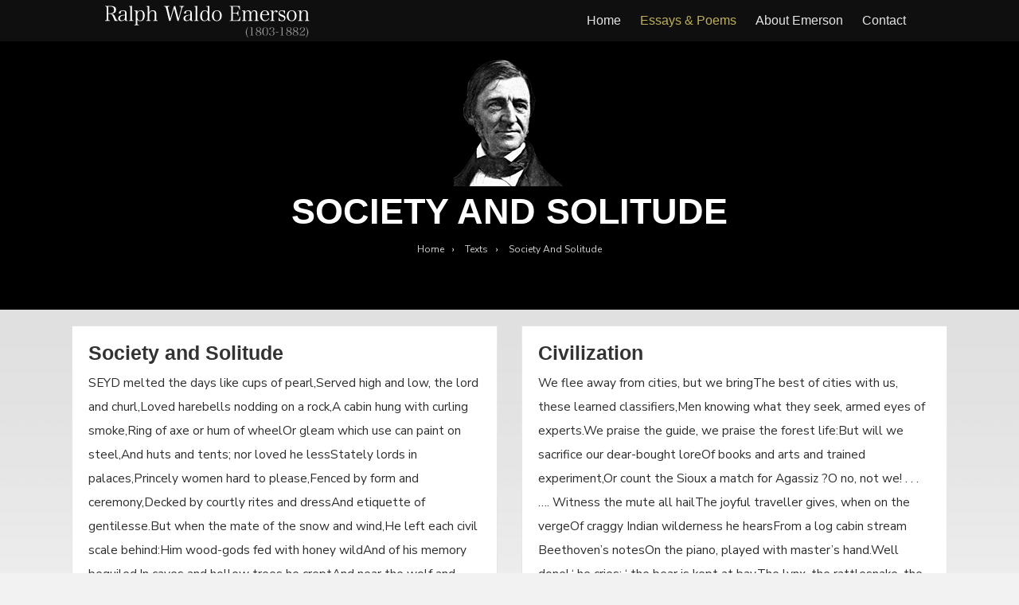

--- FILE ---
content_type: text/html; charset=UTF-8
request_url: https://emersoncentral.com/texts/society-and-solitude/
body_size: 18105
content:
<!DOCTYPE html>
<html lang="en-US">
<head>
<meta charset="UTF-8" />
<meta name='viewport' content='width=device-width, initial-scale=1.0' />
<meta http-equiv='X-UA-Compatible' content='IE=edge' />
<link rel="profile" href="https://gmpg.org/xfn/11" />
<meta name='robots' content='index, follow, max-image-preview:large, max-snippet:-1, max-video-preview:-1' />

	<!-- This site is optimized with the Yoast SEO plugin v26.4 - https://yoast.com/wordpress/plugins/seo/ -->
	<title>Emerson&#039;s &#039;Society and Solitude&#039;: Full Text &amp; Key Insights</title>
	<meta name="description" content="The article describes Society and Solitude, Civilization, Art, Eloquence, Domestic,Life, Farming, Books, Works and Days, Clubs, Courage, Success and Old Age" />
	<link rel="canonical" href="https://emersoncentral.com/texts/society-and-solitude/" />
	<meta property="og:locale" content="en_US" />
	<meta property="og:type" content="article" />
	<meta property="og:title" content="Emerson&#039;s &#039;Society and Solitude&#039;: Full Text &amp; Key Insights" />
	<meta property="og:description" content="The article describes Society and Solitude, Civilization, Art, Eloquence, Domestic,Life, Farming, Books, Works and Days, Clubs, Courage, Success and Old Age" />
	<meta property="og:url" content="https://emersoncentral.com/texts/society-and-solitude/" />
	<meta property="og:site_name" content="Ralph Waldo Emerson" />
	<meta property="article:modified_time" content="2025-12-01T23:24:30+00:00" />
	<meta property="og:image" content="https://emersoncentral.com/wp-content/uploads/2020/11/ralph-waldo-emerson-pic1-small.png" />
	<meta name="twitter:card" content="summary_large_image" />
	<meta name="twitter:label1" content="Est. reading time" />
	<meta name="twitter:data1" content="6 minutes" />
	<script type="application/ld+json" class="yoast-schema-graph">{"@context":"https://schema.org","@graph":[{"@type":"WebPage","@id":"https://emersoncentral.com/texts/society-and-solitude/","url":"https://emersoncentral.com/texts/society-and-solitude/","name":"Emerson's 'Society and Solitude': Full Text & Key Insights","isPartOf":{"@id":"https://emersoncentral.com/#website"},"primaryImageOfPage":{"@id":"https://emersoncentral.com/texts/society-and-solitude/#primaryimage"},"image":{"@id":"https://emersoncentral.com/texts/society-and-solitude/#primaryimage"},"thumbnailUrl":"https://emersoncentral.com/wp-content/uploads/2020/11/ralph-waldo-emerson-pic1-small.png","datePublished":"2025-11-22T13:12:00+00:00","dateModified":"2025-12-01T23:24:30+00:00","description":"The article describes Society and Solitude, Civilization, Art, Eloquence, Domestic,Life, Farming, Books, Works and Days, Clubs, Courage, Success and Old Age","breadcrumb":{"@id":"https://emersoncentral.com/texts/society-and-solitude/#breadcrumb"},"inLanguage":"en-US","potentialAction":[{"@type":"ReadAction","target":["https://emersoncentral.com/texts/society-and-solitude/"]}]},{"@type":"ImageObject","inLanguage":"en-US","@id":"https://emersoncentral.com/texts/society-and-solitude/#primaryimage","url":"https://emersoncentral.com/wp-content/uploads/2020/11/ralph-waldo-emerson-pic1-small.png","contentUrl":"https://emersoncentral.com/wp-content/uploads/2020/11/ralph-waldo-emerson-pic1-small.png","width":140,"height":162,"caption":"Ralph Waldo Emerson"},{"@type":"BreadcrumbList","@id":"https://emersoncentral.com/texts/society-and-solitude/#breadcrumb","itemListElement":[{"@type":"ListItem","position":1,"name":"Home","item":"https://emersoncentral.com/"},{"@type":"ListItem","position":2,"name":"Texts","item":"https://emersoncentral.com/texts/"},{"@type":"ListItem","position":3,"name":"Society And Solitude"}]},{"@type":"WebSite","@id":"https://emersoncentral.com/#website","url":"https://emersoncentral.com/","name":"Ralph Waldo Emerson","description":"America&#039;s best known and loved 19th century writer and poet.","publisher":{"@id":"https://emersoncentral.com/#organization"},"potentialAction":[{"@type":"SearchAction","target":{"@type":"EntryPoint","urlTemplate":"https://emersoncentral.com/?s={search_term_string}"},"query-input":{"@type":"PropertyValueSpecification","valueRequired":true,"valueName":"search_term_string"}}],"inLanguage":"en-US"},{"@type":"Organization","@id":"https://emersoncentral.com/#organization","name":"Emerson Central","url":"https://emersoncentral.com/","logo":{"@type":"ImageObject","inLanguage":"en-US","@id":"https://emersoncentral.com/#/schema/logo/image/","url":"https://emersoncentral.com/wp-content/uploads/2018/02/emerson-logo-bot.png","contentUrl":"https://emersoncentral.com/wp-content/uploads/2018/02/emerson-logo-bot.png","width":200,"height":35,"caption":"Emerson Central"},"image":{"@id":"https://emersoncentral.com/#/schema/logo/image/"}}]}</script>
	<!-- / Yoast SEO plugin. -->


<link rel='dns-prefetch' href='//fonts.googleapis.com' />
<link href='https://fonts.gstatic.com' crossorigin rel='preconnect' />
<link rel="alternate" type="application/rss+xml" title="Ralph Waldo Emerson &raquo; Feed" href="https://emersoncentral.com/feed/" />
<link rel="alternate" type="application/rss+xml" title="Ralph Waldo Emerson &raquo; Comments Feed" href="https://emersoncentral.com/comments/feed/" />
<link rel="alternate" title="oEmbed (JSON)" type="application/json+oembed" href="https://emersoncentral.com/wp-json/oembed/1.0/embed?url=https%3A%2F%2Femersoncentral.com%2Ftexts%2Fsociety-and-solitude%2F" />
<link rel="alternate" title="oEmbed (XML)" type="text/xml+oembed" href="https://emersoncentral.com/wp-json/oembed/1.0/embed?url=https%3A%2F%2Femersoncentral.com%2Ftexts%2Fsociety-and-solitude%2F&#038;format=xml" />
<style id='wp-img-auto-sizes-contain-inline-css'>
img:is([sizes=auto i],[sizes^="auto," i]){contain-intrinsic-size:3000px 1500px}
/*# sourceURL=wp-img-auto-sizes-contain-inline-css */
</style>
<style id='wp-emoji-styles-inline-css'>

	img.wp-smiley, img.emoji {
		display: inline !important;
		border: none !important;
		box-shadow: none !important;
		height: 1em !important;
		width: 1em !important;
		margin: 0 0.07em !important;
		vertical-align: -0.1em !important;
		background: none !important;
		padding: 0 !important;
	}
/*# sourceURL=wp-emoji-styles-inline-css */
</style>
<style id='wp-block-library-inline-css'>
:root{--wp-block-synced-color:#7a00df;--wp-block-synced-color--rgb:122,0,223;--wp-bound-block-color:var(--wp-block-synced-color);--wp-editor-canvas-background:#ddd;--wp-admin-theme-color:#007cba;--wp-admin-theme-color--rgb:0,124,186;--wp-admin-theme-color-darker-10:#006ba1;--wp-admin-theme-color-darker-10--rgb:0,107,160.5;--wp-admin-theme-color-darker-20:#005a87;--wp-admin-theme-color-darker-20--rgb:0,90,135;--wp-admin-border-width-focus:2px}@media (min-resolution:192dpi){:root{--wp-admin-border-width-focus:1.5px}}.wp-element-button{cursor:pointer}:root .has-very-light-gray-background-color{background-color:#eee}:root .has-very-dark-gray-background-color{background-color:#313131}:root .has-very-light-gray-color{color:#eee}:root .has-very-dark-gray-color{color:#313131}:root .has-vivid-green-cyan-to-vivid-cyan-blue-gradient-background{background:linear-gradient(135deg,#00d084,#0693e3)}:root .has-purple-crush-gradient-background{background:linear-gradient(135deg,#34e2e4,#4721fb 50%,#ab1dfe)}:root .has-hazy-dawn-gradient-background{background:linear-gradient(135deg,#faaca8,#dad0ec)}:root .has-subdued-olive-gradient-background{background:linear-gradient(135deg,#fafae1,#67a671)}:root .has-atomic-cream-gradient-background{background:linear-gradient(135deg,#fdd79a,#004a59)}:root .has-nightshade-gradient-background{background:linear-gradient(135deg,#330968,#31cdcf)}:root .has-midnight-gradient-background{background:linear-gradient(135deg,#020381,#2874fc)}:root{--wp--preset--font-size--normal:16px;--wp--preset--font-size--huge:42px}.has-regular-font-size{font-size:1em}.has-larger-font-size{font-size:2.625em}.has-normal-font-size{font-size:var(--wp--preset--font-size--normal)}.has-huge-font-size{font-size:var(--wp--preset--font-size--huge)}.has-text-align-center{text-align:center}.has-text-align-left{text-align:left}.has-text-align-right{text-align:right}.has-fit-text{white-space:nowrap!important}#end-resizable-editor-section{display:none}.aligncenter{clear:both}.items-justified-left{justify-content:flex-start}.items-justified-center{justify-content:center}.items-justified-right{justify-content:flex-end}.items-justified-space-between{justify-content:space-between}.screen-reader-text{border:0;clip-path:inset(50%);height:1px;margin:-1px;overflow:hidden;padding:0;position:absolute;width:1px;word-wrap:normal!important}.screen-reader-text:focus{background-color:#ddd;clip-path:none;color:#444;display:block;font-size:1em;height:auto;left:5px;line-height:normal;padding:15px 23px 14px;text-decoration:none;top:5px;width:auto;z-index:100000}html :where(.has-border-color){border-style:solid}html :where([style*=border-top-color]){border-top-style:solid}html :where([style*=border-right-color]){border-right-style:solid}html :where([style*=border-bottom-color]){border-bottom-style:solid}html :where([style*=border-left-color]){border-left-style:solid}html :where([style*=border-width]){border-style:solid}html :where([style*=border-top-width]){border-top-style:solid}html :where([style*=border-right-width]){border-right-style:solid}html :where([style*=border-bottom-width]){border-bottom-style:solid}html :where([style*=border-left-width]){border-left-style:solid}html :where(img[class*=wp-image-]){height:auto;max-width:100%}:where(figure){margin:0 0 1em}html :where(.is-position-sticky){--wp-admin--admin-bar--position-offset:var(--wp-admin--admin-bar--height,0px)}@media screen and (max-width:600px){html :where(.is-position-sticky){--wp-admin--admin-bar--position-offset:0px}}

/*# sourceURL=wp-block-library-inline-css */
</style><style id='wp-block-paragraph-inline-css'>
.is-small-text{font-size:.875em}.is-regular-text{font-size:1em}.is-large-text{font-size:2.25em}.is-larger-text{font-size:3em}.has-drop-cap:not(:focus):first-letter{float:left;font-size:8.4em;font-style:normal;font-weight:100;line-height:.68;margin:.05em .1em 0 0;text-transform:uppercase}body.rtl .has-drop-cap:not(:focus):first-letter{float:none;margin-left:.1em}p.has-drop-cap.has-background{overflow:hidden}:root :where(p.has-background){padding:1.25em 2.375em}:where(p.has-text-color:not(.has-link-color)) a{color:inherit}p.has-text-align-left[style*="writing-mode:vertical-lr"],p.has-text-align-right[style*="writing-mode:vertical-rl"]{rotate:180deg}
/*# sourceURL=https://emersoncentral.com/wp-includes/blocks/paragraph/style.min.css */
</style>
<style id='wp-block-quote-inline-css'>
.wp-block-quote{box-sizing:border-box;overflow-wrap:break-word}.wp-block-quote.is-large:where(:not(.is-style-plain)),.wp-block-quote.is-style-large:where(:not(.is-style-plain)){margin-bottom:1em;padding:0 1em}.wp-block-quote.is-large:where(:not(.is-style-plain)) p,.wp-block-quote.is-style-large:where(:not(.is-style-plain)) p{font-size:1.5em;font-style:italic;line-height:1.6}.wp-block-quote.is-large:where(:not(.is-style-plain)) cite,.wp-block-quote.is-large:where(:not(.is-style-plain)) footer,.wp-block-quote.is-style-large:where(:not(.is-style-plain)) cite,.wp-block-quote.is-style-large:where(:not(.is-style-plain)) footer{font-size:1.125em;text-align:right}.wp-block-quote>cite{display:block}
/*# sourceURL=https://emersoncentral.com/wp-includes/blocks/quote/style.min.css */
</style>
<style id='wp-block-quote-theme-inline-css'>
.wp-block-quote{border-left:.25em solid;margin:0 0 1.75em;padding-left:1em}.wp-block-quote cite,.wp-block-quote footer{color:currentColor;font-size:.8125em;font-style:normal;position:relative}.wp-block-quote:where(.has-text-align-right){border-left:none;border-right:.25em solid;padding-left:0;padding-right:1em}.wp-block-quote:where(.has-text-align-center){border:none;padding-left:0}.wp-block-quote.is-large,.wp-block-quote.is-style-large,.wp-block-quote:where(.is-style-plain){border:none}
/*# sourceURL=https://emersoncentral.com/wp-includes/blocks/quote/theme.min.css */
</style>
<style id='global-styles-inline-css'>
:root{--wp--preset--aspect-ratio--square: 1;--wp--preset--aspect-ratio--4-3: 4/3;--wp--preset--aspect-ratio--3-4: 3/4;--wp--preset--aspect-ratio--3-2: 3/2;--wp--preset--aspect-ratio--2-3: 2/3;--wp--preset--aspect-ratio--16-9: 16/9;--wp--preset--aspect-ratio--9-16: 9/16;--wp--preset--color--black: #000000;--wp--preset--color--cyan-bluish-gray: #abb8c3;--wp--preset--color--white: #ffffff;--wp--preset--color--pale-pink: #f78da7;--wp--preset--color--vivid-red: #cf2e2e;--wp--preset--color--luminous-vivid-orange: #ff6900;--wp--preset--color--luminous-vivid-amber: #fcb900;--wp--preset--color--light-green-cyan: #7bdcb5;--wp--preset--color--vivid-green-cyan: #00d084;--wp--preset--color--pale-cyan-blue: #8ed1fc;--wp--preset--color--vivid-cyan-blue: #0693e3;--wp--preset--color--vivid-purple: #9b51e0;--wp--preset--color--fl-heading-text: #333333;--wp--preset--color--fl-body-bg: #f2f2f2;--wp--preset--color--fl-body-text: #2d2d2d;--wp--preset--color--fl-accent: #428bca;--wp--preset--color--fl-accent-hover: #000000;--wp--preset--color--fl-topbar-bg: #ffffff;--wp--preset--color--fl-topbar-text: #757575;--wp--preset--color--fl-topbar-link: #2b7bb9;--wp--preset--color--fl-topbar-hover: #2b7bb9;--wp--preset--color--fl-header-bg: #0f0f0f;--wp--preset--color--fl-header-text: #e5e5e5;--wp--preset--color--fl-header-link: #e5e5e5;--wp--preset--color--fl-header-hover: #c1b24d;--wp--preset--color--fl-nav-bg: #ffffff;--wp--preset--color--fl-nav-link: #757575;--wp--preset--color--fl-nav-hover: #e5deb7;--wp--preset--color--fl-content-bg: #ffffff;--wp--preset--color--fl-footer-widgets-bg: #353535;--wp--preset--color--fl-footer-widgets-text: #ffffff;--wp--preset--color--fl-footer-widgets-link: #ededed;--wp--preset--color--fl-footer-widgets-hover: #7aa4c9;--wp--preset--color--fl-footer-bg: #ffffff;--wp--preset--color--fl-footer-text: #757575;--wp--preset--color--fl-footer-link: #6d79a8;--wp--preset--color--fl-footer-hover: #404a5b;--wp--preset--gradient--vivid-cyan-blue-to-vivid-purple: linear-gradient(135deg,rgb(6,147,227) 0%,rgb(155,81,224) 100%);--wp--preset--gradient--light-green-cyan-to-vivid-green-cyan: linear-gradient(135deg,rgb(122,220,180) 0%,rgb(0,208,130) 100%);--wp--preset--gradient--luminous-vivid-amber-to-luminous-vivid-orange: linear-gradient(135deg,rgb(252,185,0) 0%,rgb(255,105,0) 100%);--wp--preset--gradient--luminous-vivid-orange-to-vivid-red: linear-gradient(135deg,rgb(255,105,0) 0%,rgb(207,46,46) 100%);--wp--preset--gradient--very-light-gray-to-cyan-bluish-gray: linear-gradient(135deg,rgb(238,238,238) 0%,rgb(169,184,195) 100%);--wp--preset--gradient--cool-to-warm-spectrum: linear-gradient(135deg,rgb(74,234,220) 0%,rgb(151,120,209) 20%,rgb(207,42,186) 40%,rgb(238,44,130) 60%,rgb(251,105,98) 80%,rgb(254,248,76) 100%);--wp--preset--gradient--blush-light-purple: linear-gradient(135deg,rgb(255,206,236) 0%,rgb(152,150,240) 100%);--wp--preset--gradient--blush-bordeaux: linear-gradient(135deg,rgb(254,205,165) 0%,rgb(254,45,45) 50%,rgb(107,0,62) 100%);--wp--preset--gradient--luminous-dusk: linear-gradient(135deg,rgb(255,203,112) 0%,rgb(199,81,192) 50%,rgb(65,88,208) 100%);--wp--preset--gradient--pale-ocean: linear-gradient(135deg,rgb(255,245,203) 0%,rgb(182,227,212) 50%,rgb(51,167,181) 100%);--wp--preset--gradient--electric-grass: linear-gradient(135deg,rgb(202,248,128) 0%,rgb(113,206,126) 100%);--wp--preset--gradient--midnight: linear-gradient(135deg,rgb(2,3,129) 0%,rgb(40,116,252) 100%);--wp--preset--font-size--small: 13px;--wp--preset--font-size--medium: 20px;--wp--preset--font-size--large: 36px;--wp--preset--font-size--x-large: 42px;--wp--preset--spacing--20: 0.44rem;--wp--preset--spacing--30: 0.67rem;--wp--preset--spacing--40: 1rem;--wp--preset--spacing--50: 1.5rem;--wp--preset--spacing--60: 2.25rem;--wp--preset--spacing--70: 3.38rem;--wp--preset--spacing--80: 5.06rem;--wp--preset--shadow--natural: 6px 6px 9px rgba(0, 0, 0, 0.2);--wp--preset--shadow--deep: 12px 12px 50px rgba(0, 0, 0, 0.4);--wp--preset--shadow--sharp: 6px 6px 0px rgba(0, 0, 0, 0.2);--wp--preset--shadow--outlined: 6px 6px 0px -3px rgb(255, 255, 255), 6px 6px rgb(0, 0, 0);--wp--preset--shadow--crisp: 6px 6px 0px rgb(0, 0, 0);}:where(.is-layout-flex){gap: 0.5em;}:where(.is-layout-grid){gap: 0.5em;}body .is-layout-flex{display: flex;}.is-layout-flex{flex-wrap: wrap;align-items: center;}.is-layout-flex > :is(*, div){margin: 0;}body .is-layout-grid{display: grid;}.is-layout-grid > :is(*, div){margin: 0;}:where(.wp-block-columns.is-layout-flex){gap: 2em;}:where(.wp-block-columns.is-layout-grid){gap: 2em;}:where(.wp-block-post-template.is-layout-flex){gap: 1.25em;}:where(.wp-block-post-template.is-layout-grid){gap: 1.25em;}.has-black-color{color: var(--wp--preset--color--black) !important;}.has-cyan-bluish-gray-color{color: var(--wp--preset--color--cyan-bluish-gray) !important;}.has-white-color{color: var(--wp--preset--color--white) !important;}.has-pale-pink-color{color: var(--wp--preset--color--pale-pink) !important;}.has-vivid-red-color{color: var(--wp--preset--color--vivid-red) !important;}.has-luminous-vivid-orange-color{color: var(--wp--preset--color--luminous-vivid-orange) !important;}.has-luminous-vivid-amber-color{color: var(--wp--preset--color--luminous-vivid-amber) !important;}.has-light-green-cyan-color{color: var(--wp--preset--color--light-green-cyan) !important;}.has-vivid-green-cyan-color{color: var(--wp--preset--color--vivid-green-cyan) !important;}.has-pale-cyan-blue-color{color: var(--wp--preset--color--pale-cyan-blue) !important;}.has-vivid-cyan-blue-color{color: var(--wp--preset--color--vivid-cyan-blue) !important;}.has-vivid-purple-color{color: var(--wp--preset--color--vivid-purple) !important;}.has-black-background-color{background-color: var(--wp--preset--color--black) !important;}.has-cyan-bluish-gray-background-color{background-color: var(--wp--preset--color--cyan-bluish-gray) !important;}.has-white-background-color{background-color: var(--wp--preset--color--white) !important;}.has-pale-pink-background-color{background-color: var(--wp--preset--color--pale-pink) !important;}.has-vivid-red-background-color{background-color: var(--wp--preset--color--vivid-red) !important;}.has-luminous-vivid-orange-background-color{background-color: var(--wp--preset--color--luminous-vivid-orange) !important;}.has-luminous-vivid-amber-background-color{background-color: var(--wp--preset--color--luminous-vivid-amber) !important;}.has-light-green-cyan-background-color{background-color: var(--wp--preset--color--light-green-cyan) !important;}.has-vivid-green-cyan-background-color{background-color: var(--wp--preset--color--vivid-green-cyan) !important;}.has-pale-cyan-blue-background-color{background-color: var(--wp--preset--color--pale-cyan-blue) !important;}.has-vivid-cyan-blue-background-color{background-color: var(--wp--preset--color--vivid-cyan-blue) !important;}.has-vivid-purple-background-color{background-color: var(--wp--preset--color--vivid-purple) !important;}.has-black-border-color{border-color: var(--wp--preset--color--black) !important;}.has-cyan-bluish-gray-border-color{border-color: var(--wp--preset--color--cyan-bluish-gray) !important;}.has-white-border-color{border-color: var(--wp--preset--color--white) !important;}.has-pale-pink-border-color{border-color: var(--wp--preset--color--pale-pink) !important;}.has-vivid-red-border-color{border-color: var(--wp--preset--color--vivid-red) !important;}.has-luminous-vivid-orange-border-color{border-color: var(--wp--preset--color--luminous-vivid-orange) !important;}.has-luminous-vivid-amber-border-color{border-color: var(--wp--preset--color--luminous-vivid-amber) !important;}.has-light-green-cyan-border-color{border-color: var(--wp--preset--color--light-green-cyan) !important;}.has-vivid-green-cyan-border-color{border-color: var(--wp--preset--color--vivid-green-cyan) !important;}.has-pale-cyan-blue-border-color{border-color: var(--wp--preset--color--pale-cyan-blue) !important;}.has-vivid-cyan-blue-border-color{border-color: var(--wp--preset--color--vivid-cyan-blue) !important;}.has-vivid-purple-border-color{border-color: var(--wp--preset--color--vivid-purple) !important;}.has-vivid-cyan-blue-to-vivid-purple-gradient-background{background: var(--wp--preset--gradient--vivid-cyan-blue-to-vivid-purple) !important;}.has-light-green-cyan-to-vivid-green-cyan-gradient-background{background: var(--wp--preset--gradient--light-green-cyan-to-vivid-green-cyan) !important;}.has-luminous-vivid-amber-to-luminous-vivid-orange-gradient-background{background: var(--wp--preset--gradient--luminous-vivid-amber-to-luminous-vivid-orange) !important;}.has-luminous-vivid-orange-to-vivid-red-gradient-background{background: var(--wp--preset--gradient--luminous-vivid-orange-to-vivid-red) !important;}.has-very-light-gray-to-cyan-bluish-gray-gradient-background{background: var(--wp--preset--gradient--very-light-gray-to-cyan-bluish-gray) !important;}.has-cool-to-warm-spectrum-gradient-background{background: var(--wp--preset--gradient--cool-to-warm-spectrum) !important;}.has-blush-light-purple-gradient-background{background: var(--wp--preset--gradient--blush-light-purple) !important;}.has-blush-bordeaux-gradient-background{background: var(--wp--preset--gradient--blush-bordeaux) !important;}.has-luminous-dusk-gradient-background{background: var(--wp--preset--gradient--luminous-dusk) !important;}.has-pale-ocean-gradient-background{background: var(--wp--preset--gradient--pale-ocean) !important;}.has-electric-grass-gradient-background{background: var(--wp--preset--gradient--electric-grass) !important;}.has-midnight-gradient-background{background: var(--wp--preset--gradient--midnight) !important;}.has-small-font-size{font-size: var(--wp--preset--font-size--small) !important;}.has-medium-font-size{font-size: var(--wp--preset--font-size--medium) !important;}.has-large-font-size{font-size: var(--wp--preset--font-size--large) !important;}.has-x-large-font-size{font-size: var(--wp--preset--font-size--x-large) !important;}
/*# sourceURL=global-styles-inline-css */
</style>

<style id='classic-theme-styles-inline-css'>
/*! This file is auto-generated */
.wp-block-button__link{color:#fff;background-color:#32373c;border-radius:9999px;box-shadow:none;text-decoration:none;padding:calc(.667em + 2px) calc(1.333em + 2px);font-size:1.125em}.wp-block-file__button{background:#32373c;color:#fff;text-decoration:none}
/*# sourceURL=/wp-includes/css/classic-themes.min.css */
</style>
<link rel='stylesheet' id='fl-builder-layout-68525-css' href='https://emersoncentral.com/wp-content/uploads/bb-plugin-4/cache/68525-layout.css?ver=6e2b68e6ae63685b8aff28886c938470' media='all' />
<link rel='stylesheet' id='jquery-magnificpopup-css' href='https://emersoncentral.com/wp-content/plugins/bb-plugin-4/css/jquery.magnificpopup.css?ver=2.8.3.6' media='all' />
<link rel='stylesheet' id='bootstrap-css' href='https://emersoncentral.com/wp-content/themes/bb-theme/css/bootstrap.min.css?ver=1.7.16' media='all' />
<link rel='stylesheet' id='fl-automator-skin-css' href='https://emersoncentral.com/wp-content/uploads/bb-theme/skin-66faec715434d.css?ver=1.7.16' media='all' />
<link rel='stylesheet' id='fl-child-theme-css' href='https://emersoncentral.com/wp-content/themes/bb-theme-child/style.css?ver=6.9' media='all' />
<link rel='stylesheet' id='pp-animate-css' href='https://emersoncentral.com/wp-content/plugins/bbpowerpack/assets/css/animate.min.css?ver=3.5.1' media='all' />
<link rel='stylesheet' id='fl-builder-google-fonts-c152c361b31ab5657aa6155930a8d66d-css' href='//fonts.googleapis.com/css?family=Nunito+Sans%3A300%2C400%2C700&#038;ver=6.9' media='all' />
<script src="https://emersoncentral.com/wp-includes/js/jquery/jquery.min.js?ver=3.7.1" id="jquery-core-js"></script>
<script src="https://emersoncentral.com/wp-includes/js/jquery/jquery-migrate.min.js?ver=3.4.1" id="jquery-migrate-js"></script>
<link rel="https://api.w.org/" href="https://emersoncentral.com/wp-json/" /><link rel="alternate" title="JSON" type="application/json" href="https://emersoncentral.com/wp-json/wp/v2/pages/68525" /><link rel="EditURI" type="application/rsd+xml" title="RSD" href="https://emersoncentral.com/xmlrpc.php?rsd" />
<meta name="generator" content="WordPress 6.9" />
<link rel='shortlink' href='https://emersoncentral.com/?p=68525' />
		<script>
			var bb_powerpack = {
				version: '2.40.9',
				getAjaxUrl: function() { return atob( 'aHR0cHM6Ly9lbWVyc29uY2VudHJhbC5jb20vd3AtYWRtaW4vYWRtaW4tYWpheC5waHA=' ); },
				callback: function() {},
				mapMarkerData: {},
				post_id: '68525',
				search_term: '',
				current_page: 'https://emersoncentral.com/texts/society-and-solitude/',
				conditionals: {
					is_front_page: false,
					is_home: false,
					is_archive: false,
					current_post_type: '',
					is_tax: false,
										is_author: false,
					current_author: false,
					is_search: false,
									}
			};
		</script>
				<style id="wp-custom-css">
			.firstcharacter {
  color: #333;
  float: left;
  font-family: Georgia;
  font-size: 75px;
  line-height: 60px;
  padding-top: 4px;
  padding-right: 3px;
  padding-left: 3px;
}
.hidden-link,.hidden-link:hover{
	color:#fff;
	text-decoration:none;
}
#categories-2 .cat-item cat-item-7{
	display:none;
}
/***************/
/*
.page-id-207 .bx-wrapper {
    height: 415px !important;
}
.page-id-214 .bx-wrapper {
    height: 350px !important;
}
.page-id-217 .bx-wrapper {
    height: 950px !important;
}
.page-id-220 .bx-wrapper {
    height: 350px !important;
}
*/
#custom-topban p span a{
	color:#9cc4e1!important;
}
#custom-topban p span a:hover{
	color:#fff !important;
}
#new-design-topban > .fl-row-content-wrap {
    background-color: #000 !important;
}
.fl-page-nav ul.sub-menu li:hover{
	background-color:#5b646d;
}
/********* NEW POST DESIGN*******/
.newtext .fl-page-header {
  background-color: #404a5b;
}

.newtext p,
.newtext ul,
.newtext ol{
	font-family:lora,serif;
	font-size: 18px;
	line-height: 2.0;
	color: #2a2a2a;
}
.newtext h2,
.newtext h3{
	font-size:23px;
	font-weight:600;
	margin-bottom:20px;
}
.newtext .breadcrumb-container ul li,
.newtext .breadcrumb-container ul li a{
	color:#ffffff;
	font-size:14px;
}
.newtext .lwptoc_item{
	font-size:16px;
}
.newtext .tableofcontent .fl-html{
	background-color:#fafafa;
}
/**********New Post Template*********/
.newpost .fl-page-content {
    background-color: #f6f6f6 !important;
	padding-top:0;
	padding-bottom:40px
}
.newpost .fl-content-full{
	background-color:#ffffff;
	max-width:900px;
	padding: 20px 50px;
}
.newpost .fl-content-full .fl-content {
    margin: 0 0;
}
.newpost .fl-content p{
	font-size: 18px;
color: #333;
line-height: 35px;
	/*font-family:"Lustria", sans-serif !important;*/
}
.newpost h1.fl-post-title {
  margin-top: 0;
	/*font-family: "Open Sans",sans-serif !important;*/
	font-weight: 600;
	font-size: 30px;
}
.newpost .breadcrumb-container ul {
    margin-left: -8px !important;
}
.newpost .post-title-wrap{
	background-color:#0f0f0f;
	margin-bottom: 40px;
}
.newpost .post-cat-name h2{
	color:#ffffff;
	/*font-family:"Open Sans",sans-serif !important;*/
	text-align:center;
	font-weight: 600;
	font-size: 40px;
	margin-top: 10px;
	margin-bottom: 10px;
}
.newpost .post-cat-name{
	padding:20px;
}
.bredcrumb-link a{
	font-size: 11.5px;
	text-transform: uppercase;
	font-weight: 400;
	padding: 0 3px;
}
.bredcrumb-link{
	margin-left:-3px;
}
.bredcrumb-link .breadcrumb-container ul li a {
    color: #428bca !important;
		font-weight: 400 !important;
}
.new-design p {
    line-height: 30px !important;
}

#poem-faq .pp-faq{
	border:1px solid #dddddd;
}

.other-works .pp-sub-heading p{
	font-size:14px !important;
	line-height: 1.8 !important;
}

.single .fl-content ul li,
.single .fl-content ol li{
	margin-bottom:30px;
}

@media only screen and (max-width:840px){
.newpost .post-cat-name h2{
		font-size: 24px;
	}
.newpost h1.fl-post-title {
  font-size: 24px;
	text-align:center;
}
.bredcrumb-link{
	text-align:center;
}
.newpost .fl-content p{
	font-size: 16px;
	line-height: 30px;
}
#custom-topban .fl-photo-content img{
		width:70%;
	}
.custom-template h1 {
    font-size: 26px !important;
    line-height: 40px !important;
}
.breadcrumb-container {
    text-align: center !important;
}
.self-reliance ol li {
    font-size: 14px !important;
}	
}		</style>
		<!-- anti-flicker snippet (recommended)  -->
<style>.async-hide { opacity: 0 !important} </style>
<script>(function(a,s,y,n,c,h,i,d,e){s.className+=' '+y;h.start=1*new Date;
h.end=i=function(){s.className=s.className.replace(RegExp(' ?'+y),'')};
(a[n]=a[n]||[]).hide=h;setTimeout(function(){i();h.end=null},c);h.timeout=c;
})(window,document.documentElement,'async-hide','dataLayer',4000,
{'GTM-KHJPTHR':true});</script>

<!-- Google Tag Manager -->
<script>(function(w,d,s,l,i){w[l]=w[l]||[];w[l].push({'gtm.start':
new Date().getTime(),event:'gtm.js'});var f=d.getElementsByTagName(s)[0],
j=d.createElement(s),dl=l!='dataLayer'?'&l='+l:'';j.async=true;j.src=
'https://www.googletagmanager.com/gtm.js?id='+i+dl;f.parentNode.insertBefore(j,f);
})(window,document,'script','dataLayer','GTM-KHJPTHR');</script>
<!-- End Google Tag Manager -->

<!-- Emerson Central Xysos Analytics Tag -->


<!-- Start Favicon icon -->
<link rel="apple-touch-icon" sizes="180x180" href="/apple-touch-icon.png">
<link rel="icon" type="image/png" sizes="32x32" href="/favicon-32x32.png">
<link rel="icon" type="image/png" sizes="16x16" href="/favicon-16x16.png">
<link rel="manifest" href="/site.webmanifest">
<link rel="mask-icon" href="/safari-pinned-tab.svg" color="#5bbad5">
<meta name="apple-mobile-web-app-title" content="Emerson Central">
<meta name="application-name" content="Emerson Central">
<meta name="msapplication-TileColor" content="#000000">
<meta name="theme-color" content="#ffffff">
<!-- End Favicon icon -->

	
</head>
<body class="wp-singular page-template-default page page-id-68525 page-child parent-pageid-83 wp-theme-bb-theme wp-child-theme-bb-theme-child fl-builder fl-builder-2-8-3-6 fl-theme-1-7-16 fl-framework-bootstrap fl-preset-default fl-full-width new-design" itemscope="itemscope" itemtype="https://schema.org/WebPage">
<!-- Google Tag Manager (noscript) -->
<noscript><iframe src="https://www.googletagmanager.com/ns.html?id=GTM-KHJPTHR"
height="0" width="0" style="display:none;visibility:hidden"></iframe></noscript>
<!-- End Google Tag Manager (noscript) --><a aria-label="Skip to content" class="fl-screen-reader-text" href="#fl-main-content">Skip to content</a><div class="fl-page">
	<header class="fl-page-header fl-page-header-primary fl-page-nav-right fl-page-nav-toggle-button fl-page-nav-toggle-visible-mobile" itemscope="itemscope" itemtype="https://schema.org/WPHeader"  role="banner">
	<div class="fl-page-header-wrap">
		<div class="fl-page-header-container container">
			<div class="fl-page-header-row row">
				<div class="col-sm-12 col-md-4 fl-page-header-logo-col">
					<div class="fl-page-header-logo" itemscope="itemscope" itemtype="https://schema.org/Organization">
						<a href="https://emersoncentral.com/" itemprop="url"><img class="fl-logo-img" loading="false" data-no-lazy="1"   itemscope itemtype="https://schema.org/ImageObject" src="https://emersoncentral.com/wp-content/uploads/2018/01/logo.png" data-retina="https://emersoncentral.com/wp-content/uploads/2018/01/logo-ret.png" title="" width="261" data-width="261" height="46" data-height="46" alt="Ralph Waldo Emerson" /><meta itemprop="name" content="Ralph Waldo Emerson" /></a>
											</div>
				</div>
				<div class="col-sm-12 col-md-8 fl-page-nav-col">
					<div class="fl-page-nav-wrap">
						<nav class="fl-page-nav fl-nav navbar navbar-default navbar-expand-md" aria-label="Header Menu" itemscope="itemscope" itemtype="https://schema.org/SiteNavigationElement" role="navigation">
							<button type="button" class="navbar-toggle navbar-toggler" data-toggle="collapse" data-target=".fl-page-nav-collapse">
								<span>Menu</span>
							</button>
							<div class="fl-page-nav-collapse collapse navbar-collapse">
								<ul id="menu-main-menu" class="nav navbar-nav navbar-right menu fl-theme-menu"><li id="menu-item-66759" class="menu-item menu-item-type-custom menu-item-object-custom menu-item-home menu-item-66759 nav-item"><a href="https://emersoncentral.com/" class="nav-link">Home</a></li>
<li id="menu-item-178" class="menu-item menu-item-type-post_type menu-item-object-page current-page-ancestor current-menu-ancestor current-menu-parent current-page-parent current_page_parent current_page_ancestor menu-item-has-children menu-item-178 nav-item"><a href="https://emersoncentral.com/texts/" class="nav-link">Essays &#038; Poems</a><div class="fl-submenu-icon-wrap"><span class="fl-submenu-toggle-icon"></span></div>
<ul class="sub-menu">
	<li id="menu-item-66495" class="menu-item menu-item-type-post_type menu-item-object-page menu-item-66495 nav-item"><a href="https://emersoncentral.com/texts/essays-first-series/" class="nav-link">Essays: First Series</a></li>
	<li id="menu-item-66496" class="menu-item menu-item-type-post_type menu-item-object-page menu-item-66496 nav-item"><a href="https://emersoncentral.com/texts/essays-second-series/" class="nav-link">Essays: Second Series</a></li>
	<li id="menu-item-66497" class="menu-item menu-item-type-post_type menu-item-object-page menu-item-66497 nav-item"><a href="https://emersoncentral.com/texts/nature-addresses-lectures/" class="nav-link">Nature: Addresses⁄Lectures</a></li>
	<li id="menu-item-66498" class="menu-item menu-item-type-post_type menu-item-object-page menu-item-66498 nav-item"><a href="https://emersoncentral.com/texts/representative-men/" class="nav-link">Representative Men</a></li>
	<li id="menu-item-66500" class="menu-item menu-item-type-post_type menu-item-object-page menu-item-66500 nav-item"><a href="https://emersoncentral.com/texts/english-traits/" class="nav-link">English Traits</a></li>
	<li id="menu-item-66501" class="menu-item menu-item-type-post_type menu-item-object-page menu-item-66501 nav-item"><a href="https://emersoncentral.com/texts/the-conduct-of-life/" class="nav-link">The Conduct of Life</a></li>
	<li id="menu-item-66503" class="menu-item menu-item-type-post_type menu-item-object-page menu-item-66503 nav-item"><a href="https://emersoncentral.com/texts/lectures-biographies/" class="nav-link">Lectures / Biographies</a></li>
	<li id="menu-item-66499" class="menu-item menu-item-type-post_type menu-item-object-page menu-item-66499 nav-item"><a href="https://emersoncentral.com/texts/poems/" class="nav-link">Early Emerson Poems</a></li>
	<li id="menu-item-66502" class="menu-item menu-item-type-post_type menu-item-object-page menu-item-66502 nav-item"><a href="https://emersoncentral.com/texts/uncollected-prose/" class="nav-link">Uncollected Prose</a></li>
	<li id="menu-item-66504" class="menu-item menu-item-type-post_type menu-item-object-page menu-item-66504 nav-item"><a href="https://emersoncentral.com/texts/letters-social-aims/" class="nav-link">Letters and Social Aims</a></li>
	<li id="menu-item-66505" class="menu-item menu-item-type-post_type menu-item-object-page menu-item-66505 nav-item"><a href="https://emersoncentral.com/texts/government-of-children/" class="nav-link">Government of Children</a></li>
	<li id="menu-item-68529" class="menu-item menu-item-type-post_type menu-item-object-page current-menu-item page_item page-item-68525 current_page_item menu-item-68529 nav-item"><a href="https://emersoncentral.com/texts/society-and-solitude/" aria-current="page" class="nav-link">Society And Solitude</a></li>
	<li id="menu-item-66506" class="menu-item menu-item-type-post_type menu-item-object-page menu-item-66506 nav-item"><a href="https://emersoncentral.com/texts/on-emerson/" class="nav-link">On Emerson</a></li>
	<li id="menu-item-68672" class="menu-item menu-item-type-post_type menu-item-object-page menu-item-68672 nav-item"><a href="https://emersoncentral.com/texts/miscellanies/" class="nav-link">Miscellanies</a></li>
</ul>
</li>
<li id="menu-item-175" class="menu-item menu-item-type-post_type menu-item-object-page menu-item-175 nav-item"><a href="https://emersoncentral.com/about/" class="nav-link">About Emerson</a></li>
<li id="menu-item-174" class="menu-item menu-item-type-post_type menu-item-object-page menu-item-174 nav-item"><a href="https://emersoncentral.com/contact/" class="nav-link">Contact</a></li>
</ul>							</div>
						</nav>
					</div>
				</div>
			</div>
		</div>
	</div>
</header><!-- .fl-page-header -->
	<div id="fl-main-content" class="fl-page-content" itemprop="mainContentOfPage" role="main">

		
<div class="fl-content-full container">
	<div class="row">
		<div class="fl-content col-md-12">
			<article class="fl-post post-68525 page type-page status-publish hentry" id="fl-post-68525" itemscope="itemscope" itemtype="https://schema.org/CreativeWork">

			<div class="fl-post-content clearfix" itemprop="text">
		<div class="fl-builder-content fl-builder-content-68525 fl-builder-content-primary fl-builder-global-templates-locked" data-post-id="68525"><div id="new-design-topban" class="fl-row fl-row-full-width fl-row-bg-color fl-node-619b971666c2a fl-row-default-height fl-row-align-center" data-node="619b971666c2a">
	<div class="fl-row-content-wrap">
						<div class="fl-row-content fl-row-fixed-width fl-node-content">
		
<div class="fl-col-group fl-node-619b971666c25" data-node="619b971666c25">
			<div class="fl-col fl-node-619b971666c26" data-node="619b971666c26">
	<div class="fl-col-content fl-node-content"><div class="fl-module fl-module-photo fl-node-619b971666c29" data-node="619b971666c29">
	<div class="fl-module-content fl-node-content">
		<div class="fl-photo fl-photo-align-center" itemscope itemtype="https://schema.org/ImageObject">
	<div class="fl-photo-content fl-photo-img-png">
				<img decoding="async" class="fl-photo-img wp-image-67474 size-full" src="https://emersoncentral.com/wp-content/uploads/2020/11/ralph-waldo-emerson-pic1-small.png" alt="Ralph Waldo Emerson" itemprop="image" height="162" width="140" title="ralph-waldo-emerson-pic1-small" srcset="https://emersoncentral.com/wp-content/uploads/2020/11/ralph-waldo-emerson-pic1-small.png 140w, https://emersoncentral.com/wp-content/uploads/2020/11/ralph-waldo-emerson-pic1-small-17x20.png 17w" sizes="(max-width: 140px) 100vw, 140px" />
					</div>
	</div>
	</div>
</div>
<div class="fl-module fl-module-heading fl-node-619b971666c27" data-node="619b971666c27">
	<div class="fl-module-content fl-node-content">
		<h1 class="fl-heading">
		<span class="fl-heading-text">Society And Solitude</span>
	</h1>
	</div>
</div>
<div class="fl-module fl-module-html fl-node-619b971666c28" data-node="619b971666c28">
	<div class="fl-module-content fl-node-content">
		<div class="fl-html">
	<center><nav aria-label="breadcrumbs">
            <div class="breadcrumb-container theme1">
                <ol>
                    <li><a title="Home" href="https://emersoncentral.com"><span>Home</span></a><span class="separator">›</span></li>
    <li><a title="Texts" href="https://emersoncentral.com/texts/"><span>Texts</span></a><span class="separator">›</span></li>
    <li><a title="Society And Solitude" href="https://emersoncentral.com/texts/society-and-solitude/"><span>Society And Solitude</span></a><span class="separator">›</span></li>
                    </ol>
            </div>
        </nav>    <script type="application/ld+json">
        {
            "@context": "http://schema.org",
            "@type": "BreadcrumbList",
            "itemListElement": [
                 {
                            "@type": "ListItem",
                            "position": 2,
                            "item": {
                                "@id": "https://emersoncentral.com",
                                "name": "Home"
                            }
                        }
                        ,                 {
                            "@type": "ListItem",
                            "position": 3,
                            "item": {
                                "@id": "https://emersoncentral.com/texts/",
                                "name": "Texts"
                            }
                        }
                        ,                 {
                            "@type": "ListItem",
                            "position": 4,
                            "item": {
                                "@id": "https://emersoncentral.com/texts/society-and-solitude/",
                                "name": "Society And Solitude"
                            }
                        }
                                                    ]
        }
    </script>
    <style type="text/css">
        .breadcrumb-container {
            font-size: 13px;
        }

        .breadcrumb-container ul {
            margin: 0;
            padding: 0;
        }

        .breadcrumb-container li {
            box-sizing: unset;
            display: inline-block;
            margin: 0;
            padding: 0;
        }

        .breadcrumb-container li a {
            box-sizing: unset;
            padding: 0 10px;
        }

        .breadcrumb-container {
                    }

        .breadcrumb-container li a {
                    }

        .breadcrumb-container li .separator {
                    }

        .breadcrumb-container li:last-child .separator {
            display: none;
        }
    </style>
    <style type="text/css">
        .breadcrumb-container.theme1 li {
            margin: 0;
            padding: 0;
        }
        .breadcrumb-container.theme1 a {
            background: ;
            display: inline-block;
            margin: 0 5px;
            padding: 5px 10px;
            text-decoration: none;
        }
    </style>
        <style type="text/css">
        .breadcrumb-container{}
.breadcrumb-container ul{}
.breadcrumb-container li{}
.breadcrumb-container a{}
.breadcrumb-container .separator{}
.breadcrumb-container ol{
	padding-left:0;
}
.breadcrumb-container ol li a{
	color:#d0d0d0;
}
.breadcrumb-container ol li a:hover{
	color:#ffffff;
}    </style>
    <script>
            </script>
</center></div>
	</div>
</div>
</div>
</div>
	</div>
		</div>
	</div>
</div>
<div id="inner-page-linkbox" class="fl-row fl-row-full-width fl-row-bg-none fl-node-619b971666c20 fl-row-default-height fl-row-align-center" data-node="619b971666c20">
	<div class="fl-row-content-wrap">
						<div class="fl-row-content fl-row-fixed-width fl-node-content">
		
<div class="fl-col-group fl-node-619b971666c22" data-node="619b971666c22">
			<div class="fl-col fl-node-619b971666c23" data-node="619b971666c23">
	<div class="fl-col-content fl-node-content"><div class="fl-module fl-module-post-grid fl-node-619b971666c24" data-node="619b971666c24">
	<div class="fl-module-content fl-node-content">
			<div class="fl-post-grid" itemscope="itemscope" itemtype="https://schema.org/Blog">
	<div class="fl-post-column">
<div class="fl-post-grid-post fl-post-align-default post-68449 post type-post status-publish format-standard hentry category-essays category-society-and-solitude-1870" itemscope itemtype="https://schema.org/BlogPosting">

	<meta itemscope itemprop="mainEntityOfPage" itemtype="https://schema.org/WebPage" itemid="https://emersoncentral.com/essays/society-and-solitude/" content="Society and Solitude" /><meta itemprop="datePublished" content="2022-03-18" /><meta itemprop="dateModified" content="2022-08-12" /><div itemprop="publisher" itemscope itemtype="https://schema.org/Organization"><meta itemprop="name" content="Ralph Waldo Emerson"><div itemprop="logo" itemscope itemtype="https://schema.org/ImageObject"><meta itemprop="url" content="https://emersoncentral.com/wp-content/uploads/2018/01/logo.png"></div></div><div itemscope itemprop="author" itemtype="https://schema.org/Person"><meta itemprop="url" content="https://emersoncentral.com/author/emerson-west/" /><meta itemprop="name" content="Emerson West" /></div><div itemprop="interactionStatistic" itemscope itemtype="https://schema.org/InteractionCounter"><meta itemprop="interactionType" content="https://schema.org/CommentAction" /><meta itemprop="userInteractionCount" content="0" /></div>	
	<div class="fl-post-grid-text">

		<h2 class="fl-post-grid-title" itemprop="headline">
			<a href="https://emersoncentral.com/essays/society-and-solitude/" title="Society and Solitude">Society and Solitude</a>
		</h2>

		
		
		
		
	
	
	
		
				<div class="fl-post-grid-content">
							<p>SEYD melted the days like cups of pearl,Served high and low, the lord and churl,Loved harebells nodding on a rock,A cabin hung with curling smoke,Ring of axe or hum of wheelOr gleam which use can paint on steel,And huts and tents; nor loved he lessStately lords in palaces,Princely women hard to please,Fenced by form and ceremony,Decked by courtly rites and dressAnd etiquette of gentilesse.But when the mate of the snow and wind,He left each civil scale behind:Him wood-gods fed with honey wildAnd of his memory beguiled.In caves and hollow trees he creptAnd near the wolf and panther slept.He stood before the tumbling mainWith joy too tense for sober brain;He shared&hellip;</p>
									<a class="fl-post-grid-more" href="https://emersoncentral.com/essays/society-and-solitude/" title="Society and Solitude">Read More</a>
					</div>
		
		
	</div>
</div>

</div>
<div class="fl-post-column">
<div class="fl-post-grid-post fl-post-align-default post-68479 post type-post status-publish format-standard hentry category-essays category-society-and-solitude-1870" itemscope itemtype="https://schema.org/BlogPosting">

	<meta itemscope itemprop="mainEntityOfPage" itemtype="https://schema.org/WebPage" itemid="https://emersoncentral.com/essays/civilization/" content="Civilization" /><meta itemprop="datePublished" content="2021-11-19" /><meta itemprop="dateModified" content="2022-08-12" /><div itemprop="publisher" itemscope itemtype="https://schema.org/Organization"><meta itemprop="name" content="Ralph Waldo Emerson"><div itemprop="logo" itemscope itemtype="https://schema.org/ImageObject"><meta itemprop="url" content="https://emersoncentral.com/wp-content/uploads/2018/01/logo.png"></div></div><div itemscope itemprop="author" itemtype="https://schema.org/Person"><meta itemprop="url" content="https://emersoncentral.com/author/emerson-west/" /><meta itemprop="name" content="Emerson West" /></div><div itemprop="interactionStatistic" itemscope itemtype="https://schema.org/InteractionCounter"><meta itemprop="interactionType" content="https://schema.org/CommentAction" /><meta itemprop="userInteractionCount" content="0" /></div>	
	<div class="fl-post-grid-text">

		<h2 class="fl-post-grid-title" itemprop="headline">
			<a href="https://emersoncentral.com/essays/civilization/" title="Civilization">Civilization</a>
		</h2>

		
		
		
		
	
	
	
		
				<div class="fl-post-grid-content">
							<p>We flee away from cities, but we bringThe best of cities with us, these learned classifiers,Men knowing what they seek, armed eyes of experts.We praise the guide, we praise the forest life:But will we sacrifice our dear-bought loreOf books and arts and trained experiment,Or count the Sioux a match for Agassiz ?O no, not we! . . . …. Witness the mute all hailThe joyful traveller gives, when on the vergeOf craggy Indian wilderness he hearsFrom a log cabin stream Beethoven&#8217;s notesOn the piano, played with master&#8217;s hand.Well done! &#8216; he cries; &#8216; the bear is kept at bay,The lynx, the rattlesnake, the flood, the fire:All the fierce enemies, ague,&hellip;</p>
									<a class="fl-post-grid-more" href="https://emersoncentral.com/essays/civilization/" title="Civilization">Read More</a>
					</div>
		
		
	</div>
</div>

</div>
<div class="fl-post-column">
<div class="fl-post-grid-post fl-post-align-default post-68485 post type-post status-publish format-standard hentry category-essays category-society-and-solitude-1870" itemscope itemtype="https://schema.org/BlogPosting">

	<meta itemscope itemprop="mainEntityOfPage" itemtype="https://schema.org/WebPage" itemid="https://emersoncentral.com/essays/art/" content="Art" /><meta itemprop="datePublished" content="2022-04-11" /><meta itemprop="dateModified" content="2023-09-04" /><div itemprop="publisher" itemscope itemtype="https://schema.org/Organization"><meta itemprop="name" content="Ralph Waldo Emerson"><div itemprop="logo" itemscope itemtype="https://schema.org/ImageObject"><meta itemprop="url" content="https://emersoncentral.com/wp-content/uploads/2018/01/logo.png"></div></div><div itemscope itemprop="author" itemtype="https://schema.org/Person"><meta itemprop="url" content="https://emersoncentral.com/author/emerson-west/" /><meta itemprop="name" content="Emerson West" /></div><div itemprop="interactionStatistic" itemscope itemtype="https://schema.org/InteractionCounter"><meta itemprop="interactionType" content="https://schema.org/CommentAction" /><meta itemprop="userInteractionCount" content="0" /></div>	
	<div class="fl-post-grid-text">

		<h2 class="fl-post-grid-title" itemprop="headline">
			<a href="https://emersoncentral.com/essays/art/" title="Art">Art</a>
		</h2>

		
		
		
		
	
	
	
		
				<div class="fl-post-grid-content">
							<p>I FRAMED his tongue to music,I armed his hand with skill, I moulded his face to beautyAnd his heart the throne of Will. ART ALL departments of life at the present day – Trade, Politics, Letters, Science, or Religion – seem to feel, and to labor to express, the identity of their law. They are rays of one sun; they translate each into a new language the sense of the other. They are sublime when seen as emanations of a Necessity contradistinguished from the vulgar Fate by being instant and alive, and dissolving man as well as his works in its flowing beneficence. This influence is conspicuously visible in the&hellip;</p>
									<a class="fl-post-grid-more" href="https://emersoncentral.com/essays/art/" title="Art">Read More</a>
					</div>
		
		
	</div>
</div>

</div>
<div class="fl-post-column">
<div class="fl-post-grid-post fl-post-align-default post-68487 post type-post status-publish format-standard hentry category-essays category-society-and-solitude-1870" itemscope itemtype="https://schema.org/BlogPosting">

	<meta itemscope itemprop="mainEntityOfPage" itemtype="https://schema.org/WebPage" itemid="https://emersoncentral.com/essays/eloquence/" content="Eloquence" /><meta itemprop="datePublished" content="2023-04-19" /><meta itemprop="dateModified" content="2023-05-03" /><div itemprop="publisher" itemscope itemtype="https://schema.org/Organization"><meta itemprop="name" content="Ralph Waldo Emerson"><div itemprop="logo" itemscope itemtype="https://schema.org/ImageObject"><meta itemprop="url" content="https://emersoncentral.com/wp-content/uploads/2018/01/logo.png"></div></div><div itemscope itemprop="author" itemtype="https://schema.org/Person"><meta itemprop="url" content="https://emersoncentral.com/author/emerson-west/" /><meta itemprop="name" content="Emerson West" /></div><div itemprop="interactionStatistic" itemscope itemtype="https://schema.org/InteractionCounter"><meta itemprop="interactionType" content="https://schema.org/CommentAction" /><meta itemprop="userInteractionCount" content="0" /></div>	
	<div class="fl-post-grid-text">

		<h2 class="fl-post-grid-title" itemprop="headline">
			<a href="https://emersoncentral.com/essays/eloquence/" title="Eloquence">Eloquence</a>
		</h2>

		
		
		
		
	
	
	
		
				<div class="fl-post-grid-content">
							<p>For whom the Muses smile upon,And touch with soft persuasion,His words, like a storm-wind, can bringTerror and beauty on their wing;In his every syllableLurketh nature veritable;And though he speak in midnight dark, –In heaven no star, on earth no spark, –Yet before the listener&#8217;s eyeSwims the world in ecstasy,The forest waves, the morning breaks,The pastures sleep, ripple the lakes,Leaves twinkle, flowers like persons beAnd life pulsates in rock or tree. ELOQUENCE IT is the doctrine of the popular music-masters that whoever can speak can sing. So probably every man is eloquent once in his life. Our temperaments differ in capacity of heat, or, we boil at different degrees. One man&hellip;</p>
									<a class="fl-post-grid-more" href="https://emersoncentral.com/essays/eloquence/" title="Eloquence">Read More</a>
					</div>
		
		
	</div>
</div>

</div>
<div class="fl-post-column">
<div class="fl-post-grid-post fl-post-align-default post-68490 post type-post status-publish format-standard hentry category-essays category-society-and-solitude-1870" itemscope itemtype="https://schema.org/BlogPosting">

	<meta itemscope itemprop="mainEntityOfPage" itemtype="https://schema.org/WebPage" itemid="https://emersoncentral.com/essays/domestic-life/" content="Domestic Life" /><meta itemprop="datePublished" content="2023-04-29" /><meta itemprop="dateModified" content="2023-05-03" /><div itemprop="publisher" itemscope itemtype="https://schema.org/Organization"><meta itemprop="name" content="Ralph Waldo Emerson"><div itemprop="logo" itemscope itemtype="https://schema.org/ImageObject"><meta itemprop="url" content="https://emersoncentral.com/wp-content/uploads/2018/01/logo.png"></div></div><div itemscope itemprop="author" itemtype="https://schema.org/Person"><meta itemprop="url" content="https://emersoncentral.com/author/emerson-west/" /><meta itemprop="name" content="Emerson West" /></div><div itemprop="interactionStatistic" itemscope itemtype="https://schema.org/InteractionCounter"><meta itemprop="interactionType" content="https://schema.org/CommentAction" /><meta itemprop="userInteractionCount" content="0" /></div>	
	<div class="fl-post-grid-text">

		<h2 class="fl-post-grid-title" itemprop="headline">
			<a href="https://emersoncentral.com/essays/domestic-life/" title="Domestic Life">Domestic Life</a>
		</h2>

		
		
		
		
	
	
	
		
				<div class="fl-post-grid-content">
							<p>I REACHED the middle of the mountUp which the incarnate soul must climb,And paused for them, and looked around,With me who walked through space and time.Five rosy boys with morning lightHad leaped from one fair mother&#8217;s arms,Fronted the sun with hope as bright,And greeted God with childhood&#8217;s psalms. Thou shalt make thy houseThe temple of a nation&#8217;s vows.Spirits of a higher strainWho sought thee once shall seek again.I detected many a godForth already on the road,Ancestors of beauty comeIn thy breast to make a home. DOMESTIC LIFE THE perfection of the providence for child-hood is easily acknowledged. The care which covers the seed of the tree under tough husks and&hellip;</p>
									<a class="fl-post-grid-more" href="https://emersoncentral.com/essays/domestic-life/" title="Domestic Life">Read More</a>
					</div>
		
		
	</div>
</div>

</div>
<div class="fl-post-column">
<div class="fl-post-grid-post fl-post-align-default post-68494 post type-post status-publish format-standard hentry category-essays category-society-and-solitude-1870" itemscope itemtype="https://schema.org/BlogPosting">

	<meta itemscope itemprop="mainEntityOfPage" itemtype="https://schema.org/WebPage" itemid="https://emersoncentral.com/essays/farming/" content="Farming" /><meta itemprop="datePublished" content="2021-11-19" /><meta itemprop="dateModified" content="2022-08-12" /><div itemprop="publisher" itemscope itemtype="https://schema.org/Organization"><meta itemprop="name" content="Ralph Waldo Emerson"><div itemprop="logo" itemscope itemtype="https://schema.org/ImageObject"><meta itemprop="url" content="https://emersoncentral.com/wp-content/uploads/2018/01/logo.png"></div></div><div itemscope itemprop="author" itemtype="https://schema.org/Person"><meta itemprop="url" content="https://emersoncentral.com/author/emerson-west/" /><meta itemprop="name" content="Emerson West" /></div><div itemprop="interactionStatistic" itemscope itemtype="https://schema.org/InteractionCounter"><meta itemprop="interactionType" content="https://schema.org/CommentAction" /><meta itemprop="userInteractionCount" content="0" /></div>	
	<div class="fl-post-grid-text">

		<h2 class="fl-post-grid-title" itemprop="headline">
			<a href="https://emersoncentral.com/essays/farming/" title="Farming">Farming</a>
		</h2>

		
		
		
		
	
	
	
		
				<div class="fl-post-grid-content">
							<p>To these menThe landscape is an armory of powers,Which, one by one, they know to draw and use.They harness beast, bird, insect, to their work;They prove the virtues of each bed of rock,And, like the chemist mid his loaded jars,Draw from each stratum its adapted useTo drug their crops or weapon their arts withal.They turn the frost upon their chemic heap,They set the wind to winnow pulse and grain,They thank the spring-flood for its fertile slime,And on cheap summit-levels of the snowSlide with the sledge to inaccessible woodsO&#8217;er meadows bottomless. So, year by year,They fight the elements with elements,And by the order in the field discloseThe order regnant in the&hellip;</p>
									<a class="fl-post-grid-more" href="https://emersoncentral.com/essays/farming/" title="Farming">Read More</a>
					</div>
		
		
	</div>
</div>

</div>
<div class="fl-post-column">
<div class="fl-post-grid-post fl-post-align-default post-68496 post type-post status-publish format-standard hentry category-essays category-society-and-solitude-1870" itemscope itemtype="https://schema.org/BlogPosting">

	<meta itemscope itemprop="mainEntityOfPage" itemtype="https://schema.org/WebPage" itemid="https://emersoncentral.com/essays/works-and-days/" content="Works and Days" /><meta itemprop="datePublished" content="2022-04-16" /><meta itemprop="dateModified" content="2023-09-04" /><div itemprop="publisher" itemscope itemtype="https://schema.org/Organization"><meta itemprop="name" content="Ralph Waldo Emerson"><div itemprop="logo" itemscope itemtype="https://schema.org/ImageObject"><meta itemprop="url" content="https://emersoncentral.com/wp-content/uploads/2018/01/logo.png"></div></div><div itemscope itemprop="author" itemtype="https://schema.org/Person"><meta itemprop="url" content="https://emersoncentral.com/author/emerson-west/" /><meta itemprop="name" content="Emerson West" /></div><div itemprop="interactionStatistic" itemscope itemtype="https://schema.org/InteractionCounter"><meta itemprop="interactionType" content="https://schema.org/CommentAction" /><meta itemprop="userInteractionCount" content="0" /></div>	
	<div class="fl-post-grid-text">

		<h2 class="fl-post-grid-title" itemprop="headline">
			<a href="https://emersoncentral.com/essays/works-and-days/" title="Works and Days">Works and Days</a>
		</h2>

		
		
		
		
	
	
	
		
				<div class="fl-post-grid-content">
							<p>DAUGHTERS of Time, the hypocritic Days,Muffled and dumb like barefoot dervishes,And marching single in an endless file,Bring diadems and fagots in their hands.To each they offer gifts after his will,Bread, kingdoms, stars and sky that holds them all.I, in my pleached garden, watched the pomp,Forgot my morning wishes, hastilyTook a few herbs and apples, and the DayTurned and departed silent. I, too late,Under her solemn fillet saw the scorn. This passing moment is an edifice Which the Omnipotent cannot rebuild OUR nineteenth century is the age of tools. They grew out of our structure. “Man is the meter of all things,” said Aristotle; “the hand is the instrument of instruments,&hellip;</p>
									<a class="fl-post-grid-more" href="https://emersoncentral.com/essays/works-and-days/" title="Works and Days">Read More</a>
					</div>
		
		
	</div>
</div>

</div>
<div class="fl-post-column">
<div class="fl-post-grid-post fl-post-align-default post-68498 post type-post status-publish format-standard hentry category-essays category-society-and-solitude-1870" itemscope itemtype="https://schema.org/BlogPosting">

	<meta itemscope itemprop="mainEntityOfPage" itemtype="https://schema.org/WebPage" itemid="https://emersoncentral.com/essays/books/" content="Books" /><meta itemprop="datePublished" content="2022-01-06" /><meta itemprop="dateModified" content="2022-09-05" /><div itemprop="publisher" itemscope itemtype="https://schema.org/Organization"><meta itemprop="name" content="Ralph Waldo Emerson"><div itemprop="logo" itemscope itemtype="https://schema.org/ImageObject"><meta itemprop="url" content="https://emersoncentral.com/wp-content/uploads/2018/01/logo.png"></div></div><div itemscope itemprop="author" itemtype="https://schema.org/Person"><meta itemprop="url" content="https://emersoncentral.com/author/emerson-west/" /><meta itemprop="name" content="Emerson West" /></div><div itemprop="interactionStatistic" itemscope itemtype="https://schema.org/InteractionCounter"><meta itemprop="interactionType" content="https://schema.org/CommentAction" /><meta itemprop="userInteractionCount" content="0" /></div>	
	<div class="fl-post-grid-text">

		<h2 class="fl-post-grid-title" itemprop="headline">
			<a href="https://emersoncentral.com/essays/books/" title="Books">Books</a>
		</h2>

		
		
		
		
	
	
	
		
				<div class="fl-post-grid-content">
							<p>O DAY of days when we can read!The reader and the book, – either without the other is naught.THAT book is good Which puts me in a working mood.Unless to Thought be added Will Apollo is an imbecile.BOOKS IT is easy to accuse books, and bad ones are easily found ; and the best are but records, and not the things recorded ; and certainly there is dilettanteism enough, and books that are merely neutral and do nothing for us. In Plato’s Gorgias, Socrates says : ” The ship-master walks in a modest garb near the sea, after bringing his passengers from Aegina or from Pontus; not thinking he has&hellip;</p>
									<a class="fl-post-grid-more" href="https://emersoncentral.com/essays/books/" title="Books">Read More</a>
					</div>
		
		
	</div>
</div>

</div>
<div class="fl-post-column">
<div class="fl-post-grid-post fl-post-align-default post-68500 post type-post status-publish format-standard hentry category-essays category-society-and-solitude-1870" itemscope itemtype="https://schema.org/BlogPosting">

	<meta itemscope itemprop="mainEntityOfPage" itemtype="https://schema.org/WebPage" itemid="https://emersoncentral.com/essays/clubs/" content="Clubs" /><meta itemprop="datePublished" content="2022-07-24" /><meta itemprop="dateModified" content="2022-08-12" /><div itemprop="publisher" itemscope itemtype="https://schema.org/Organization"><meta itemprop="name" content="Ralph Waldo Emerson"><div itemprop="logo" itemscope itemtype="https://schema.org/ImageObject"><meta itemprop="url" content="https://emersoncentral.com/wp-content/uploads/2018/01/logo.png"></div></div><div itemscope itemprop="author" itemtype="https://schema.org/Person"><meta itemprop="url" content="https://emersoncentral.com/author/emerson-west/" /><meta itemprop="name" content="Emerson West" /></div><div itemprop="interactionStatistic" itemscope itemtype="https://schema.org/InteractionCounter"><meta itemprop="interactionType" content="https://schema.org/CommentAction" /><meta itemprop="userInteractionCount" content="0" /></div>	
	<div class="fl-post-grid-text">

		<h2 class="fl-post-grid-title" itemprop="headline">
			<a href="https://emersoncentral.com/essays/clubs/" title="Clubs">Clubs</a>
		</h2>

		
		
		
		
	
	
	
		
				<div class="fl-post-grid-content">
							<p>YET Saadi loved the race of men, –No churl, immured in cave or den;In bower and hallHe wants them all; But he has no companion;Come ten, or come a million, <a href="https://emersoncentral.com/texts/poems/saadi/">Good Saadi dwells alone</a> . Too long shut in strait and few,Thinly dieted on dew,I will use the world, and sift it,To a thousand humors shift it. CLUBS WE are delicate machines, and require nice treatment to get from us the maximum of power and pleasure. We need tonics, but must have those that cost little or no reaction. The flame of life burns too fast in pure oxygen, and Nature has tempered the air with nitrogen. So thought is the native air of&hellip;</p>
									<a class="fl-post-grid-more" href="https://emersoncentral.com/essays/clubs/" title="Clubs">Read More</a>
					</div>
		
		
	</div>
</div>

</div>
<div class="fl-post-column">
<div class="fl-post-grid-post fl-post-align-default post-68502 post type-post status-publish format-standard hentry category-essays category-society-and-solitude-1870" itemscope itemtype="https://schema.org/BlogPosting">

	<meta itemscope itemprop="mainEntityOfPage" itemtype="https://schema.org/WebPage" itemid="https://emersoncentral.com/essays/courage/" content="Courage" /><meta itemprop="datePublished" content="2022-07-23" /><meta itemprop="dateModified" content="2023-09-04" /><div itemprop="publisher" itemscope itemtype="https://schema.org/Organization"><meta itemprop="name" content="Ralph Waldo Emerson"><div itemprop="logo" itemscope itemtype="https://schema.org/ImageObject"><meta itemprop="url" content="https://emersoncentral.com/wp-content/uploads/2018/01/logo.png"></div></div><div itemscope itemprop="author" itemtype="https://schema.org/Person"><meta itemprop="url" content="https://emersoncentral.com/author/emerson-west/" /><meta itemprop="name" content="Emerson West" /></div><div itemprop="interactionStatistic" itemscope itemtype="https://schema.org/InteractionCounter"><meta itemprop="interactionType" content="https://schema.org/CommentAction" /><meta itemprop="userInteractionCount" content="0" /></div>	
	<div class="fl-post-grid-text">

		<h2 class="fl-post-grid-title" itemprop="headline">
			<a href="https://emersoncentral.com/essays/courage/" title="Courage">Courage</a>
		</h2>

		
		
		
		
	
	
	
		
				<div class="fl-post-grid-content">
							<p>So nigh is grandeur to our dust,So near is God to man,When Duty whispers low, Thou must,The youth replies, I can. PERIL around, all else appalling,Cannon in front and leaden rain,Him duty, through the clarion callingTo the van, called not in vain. COURAGE I OBSERVE that there are three qualities which conspicuously attract the wonder and reverence of mankind : – 1. Disinterestedness, as shown in indifference to the ordinary bribes and influences of conduct, – a purpose so sincere and generous that it cannot be tempted aside by any prospects of wealth or other private advantage. Self-love is, in almost all men, such an over-weight, that they are incredulous&hellip;</p>
									<a class="fl-post-grid-more" href="https://emersoncentral.com/essays/courage/" title="Courage">Read More</a>
					</div>
		
		
	</div>
</div>

</div>
<div class="fl-post-column">
<div class="fl-post-grid-post fl-post-align-default post-68506 post type-post status-publish format-standard hentry category-essays category-society-and-solitude-1870" itemscope itemtype="https://schema.org/BlogPosting">

	<meta itemscope itemprop="mainEntityOfPage" itemtype="https://schema.org/WebPage" itemid="https://emersoncentral.com/essays/success/" content="Success" /><meta itemprop="datePublished" content="2024-02-19" /><meta itemprop="dateModified" content="2024-02-27" /><div itemprop="publisher" itemscope itemtype="https://schema.org/Organization"><meta itemprop="name" content="Ralph Waldo Emerson"><div itemprop="logo" itemscope itemtype="https://schema.org/ImageObject"><meta itemprop="url" content="https://emersoncentral.com/wp-content/uploads/2018/01/logo.png"></div></div><div itemscope itemprop="author" itemtype="https://schema.org/Person"><meta itemprop="url" content="https://emersoncentral.com/author/emerson-west/" /><meta itemprop="name" content="Emerson West" /></div><div itemprop="interactionStatistic" itemscope itemtype="https://schema.org/InteractionCounter"><meta itemprop="interactionType" content="https://schema.org/CommentAction" /><meta itemprop="userInteractionCount" content="0" /></div>	
	<div class="fl-post-grid-text">

		<h2 class="fl-post-grid-title" itemprop="headline">
			<a href="https://emersoncentral.com/essays/success/" title="Success">Success</a>
		</h2>

		
		
		
		
	
	
	
		
				<div class="fl-post-grid-content">
							<p>OUR American people cannot be taxed with slowness in performance or in praising their performance. The earth is shaken by our engineries. We are feeling our youth and nerve and bone. We have the power of territory and of seacoast, and know the use of these. We count our census, we read our growing valuations, we survey our map, which becomes old in a year or two. Our eyes run approvingly along the lengthened lines of railroad and telegraph. We have gone nearest to the Pole. We have discovered the Antarctic continent. We interfere in Central and South America, at Canton and in Japan; we are adding to an already&hellip;</p>
									<a class="fl-post-grid-more" href="https://emersoncentral.com/essays/success/" title="Success">Read More</a>
					</div>
		
		
	</div>
</div>

</div>
<div class="fl-post-column">
<div class="fl-post-grid-post fl-post-align-default post-68509 post type-post status-publish format-standard hentry category-essays category-society-and-solitude-1870" itemscope itemtype="https://schema.org/BlogPosting">

	<meta itemscope itemprop="mainEntityOfPage" itemtype="https://schema.org/WebPage" itemid="https://emersoncentral.com/essays/old-age/" content="Old Age" /><meta itemprop="datePublished" content="2023-06-18" /><meta itemprop="dateModified" content="2023-06-20" /><div itemprop="publisher" itemscope itemtype="https://schema.org/Organization"><meta itemprop="name" content="Ralph Waldo Emerson"><div itemprop="logo" itemscope itemtype="https://schema.org/ImageObject"><meta itemprop="url" content="https://emersoncentral.com/wp-content/uploads/2018/01/logo.png"></div></div><div itemscope itemprop="author" itemtype="https://schema.org/Person"><meta itemprop="url" content="https://emersoncentral.com/author/emerson-west/" /><meta itemprop="name" content="Emerson West" /></div><div itemprop="interactionStatistic" itemscope itemtype="https://schema.org/InteractionCounter"><meta itemprop="interactionType" content="https://schema.org/CommentAction" /><meta itemprop="userInteractionCount" content="0" /></div>	
	<div class="fl-post-grid-text">

		<h2 class="fl-post-grid-title" itemprop="headline">
			<a href="https://emersoncentral.com/essays/old-age/" title="Old Age">Old Age</a>
		</h2>

		
		
		
		
	
	
	
		
				<div class="fl-post-grid-content">
							<p>ONCE more,&#8217; the old man cried, ye clouds,Airy turrets purple-piled,Which once my infancy beguiled,Beguile me with the wonted spell.I know ye skilful to convoyThe total freight of hope and joyInto rude and homely nooks,Shed mocking lustres on shelf of books,On farmer&#8217;s byre, on pasture rude,And stony pathway to the wood.I care not if the pomps you showBe what they soothfast appear,Or if von realms in sunset glowBe bubbles of the atmosphere.And if it be to you allowedTo fool me with a shining cloud,So only new griefs are consoledBy new delights, as old by old,Frankly I will be your guest,Count your change and cheer the best.The world bath overmuch of pain,&hellip;</p>
									<a class="fl-post-grid-more" href="https://emersoncentral.com/essays/old-age/" title="Old Age">Read More</a>
					</div>
		
		
	</div>
</div>

</div>
	</div>
<div class="fl-clear"></div>
	</div>
</div>
</div>
</div>
	</div>
		</div>
	</div>
</div>
<div id="footer-row-wrap" class="fl-row fl-row-full-width fl-row-bg-color fl-node-619b971666c2b fl-row-default-height fl-row-align-center" data-node="619b971666c2b">
	<div class="fl-row-content-wrap">
						<div class="fl-row-content fl-row-fixed-width fl-node-content">
		
<div class="fl-col-group fl-node-5ed15df6a2482" data-node="5ed15df6a2482">
			<div class="fl-col fl-node-5ed15df6a2486 fl-col-small fl-visible-desktop fl-visible-large" data-node="5ed15df6a2486">
	<div class="fl-col-content fl-node-content"></div>
</div>
			<div class="fl-col fl-node-5ed15df6a2483 fl-col-small" data-node="5ed15df6a2483">
	<div class="fl-col-content fl-node-content"><div class="fl-module fl-module-pp-infobox fl-node-5ed15df6a2488" data-node="5ed15df6a2488">
	<div class="fl-module-content fl-node-content">
		<div class="pp-infobox-wrap">
	<div class="pp-infobox layout-3">
	<div class="layout-3-wrapper">
		<div class="pp-icon-wrapper animated">
				</div>
		<div class="pp-heading-wrapper">
						
		<div class="pp-infobox-title-wrapper">
						<h4 class="pp-infobox-title">Emerson's Essays</h4>					</div>
		
			<div class="pp-infobox-description">
				<div class="pp-description-wrap">
					<p>Research the collective works of Ralph Waldo Emerson.<br />
<a class="link-button-border" href="https://emersoncentral.com/texts/">Read More Essay</a></p>
				</div>
							</div>
		</div>
	</div>
</div></div>
	</div>
</div>
</div>
</div>
			<div class="fl-col fl-node-5ed15df6a2484 fl-col-small" data-node="5ed15df6a2484">
	<div class="fl-col-content fl-node-content"><div class="fl-module fl-module-pp-infobox fl-node-5ed15df6a2489" data-node="5ed15df6a2489">
	<div class="fl-module-content fl-node-content">
		<div class="pp-infobox-wrap">
	<div class="pp-infobox layout-3">
	<div class="layout-3-wrapper">
		<div class="pp-icon-wrapper animated">
				</div>
		<div class="pp-heading-wrapper">
						
		<div class="pp-infobox-title-wrapper">
						<h4 class="pp-infobox-title"><a class="pp-title-link" href="https://emersoncentral.com/texts/essays-first-series/self-reliance/" target="_self">Self-Reliance</a></h4>					</div>
		
			<div class="pp-infobox-description">
				<div class="pp-description-wrap">
					<p>Emerson's most famous work that can truly change your life.<br /><a class="link-button-border" href="https://emersoncentral.com/texts/essays-first-series/self-reliance/">Check it out</a></p>				</div>
							</div>
		</div>
	</div>
</div></div>
	</div>
</div>
</div>
</div>
			<div class="fl-col fl-node-5ed15df6a2485 fl-col-small" data-node="5ed15df6a2485">
	<div class="fl-col-content fl-node-content"><div class="fl-module fl-module-pp-infobox fl-node-5ed15df6a248a" data-node="5ed15df6a248a">
	<div class="fl-module-content fl-node-content">
		<div class="pp-infobox-wrap">
	<div class="pp-infobox layout-3">
	<div class="layout-3-wrapper">
		<div class="pp-icon-wrapper animated">
				</div>
		<div class="pp-heading-wrapper">
						
		<div class="pp-infobox-title-wrapper">
						<h4 class="pp-infobox-title">Early Emerson Poems</h4>					</div>
		
			<div class="pp-infobox-description">
				<div class="pp-description-wrap">
					<p>America's best known and best-loved poems.<br />
<a class="link-button-border" href="https://emersoncentral.com/texts/poems/">More Poems</a></p>
				</div>
							</div>
		</div>
	</div>
</div></div>
	</div>
</div>
</div>
</div>
			<div class="fl-col fl-node-5ed15df6a2487 fl-col-small fl-visible-desktop fl-visible-large" data-node="5ed15df6a2487">
	<div class="fl-col-content fl-node-content"></div>
</div>
	</div>
		</div>
	</div>
</div>
</div>	</div><!-- .fl-post-content -->
	
</article>

<!-- .fl-post -->
		</div>
	</div>
</div>


	</div><!-- .fl-page-content -->
		<footer class="fl-page-footer-wrap" itemscope="itemscope" itemtype="https://schema.org/WPFooter"  role="contentinfo">
		<div class="fl-page-footer">
	<div class="fl-page-footer-container container">
		<div class="fl-page-footer-row row">
			<div class="col-md-12 text-center clearfix"><div class="fl-page-footer-text fl-page-footer-text-1">© 1996-2026 EmersonCentral.com.
All rights reserved.  <a href="https://emersoncentral.com/privacy-policy/">Privacy Policy</a>
<span style="display:block;margin:15px 0 5px"><a href="https://emersoncentral.com/"><img src="https://emersoncentral.com/wp-content/uploads/2018/02/emerson-logo-bot.png" alt="Ralph Waldo Emerson" width="200" height="35"></a></span></div></div>					</div>
	</div>
</div><!-- .fl-page-footer -->
	</footer>
		</div><!-- .fl-page -->
<script type="speculationrules">
{"prefetch":[{"source":"document","where":{"and":[{"href_matches":"/*"},{"not":{"href_matches":["/wp-*.php","/wp-admin/*","/wp-content/uploads/*","/wp-content/*","/wp-content/plugins/*","/wp-content/themes/bb-theme-child/*","/wp-content/themes/bb-theme/*","/*\\?(.+)"]}},{"not":{"selector_matches":"a[rel~=\"nofollow\"]"}},{"not":{"selector_matches":".no-prefetch, .no-prefetch a"}}]},"eagerness":"conservative"}]}
</script>
<script src="https://emersoncentral.com/wp-content/plugins/bb-plugin-4/js/jquery.imagesloaded.min.js?ver=2.8.3.6" id="imagesloaded-js"></script>
<script src="https://emersoncentral.com/wp-content/uploads/bb-plugin-4/cache/68525-layout.js?ver=e518f0ed5849f2f9f85a8c8637c78bd4" id="fl-builder-layout-68525-js"></script>
<script src="https://emersoncentral.com/wp-content/plugins/bb-plugin-4/js/jquery.ba-throttle-debounce.min.js?ver=2.8.3.6" id="jquery-throttle-js"></script>
<script src="https://emersoncentral.com/wp-content/plugins/bb-plugin-4/js/jquery.magnificpopup.js?ver=2.8.3.6" id="jquery-magnificpopup-js"></script>
<script src="https://emersoncentral.com/wp-content/themes/bb-theme/js/bootstrap.min.js?ver=1.7.16" id="bootstrap-js"></script>
<script id="fl-automator-js-extra">
var themeopts = {"medium_breakpoint":"992","mobile_breakpoint":"768","scrollTopPosition":"800"};
//# sourceURL=fl-automator-js-extra
</script>
<script src="https://emersoncentral.com/wp-content/themes/bb-theme/js/theme.js?ver=1.7.16" id="fl-automator-js"></script>
<script id="wp-emoji-settings" type="application/json">
{"baseUrl":"https://s.w.org/images/core/emoji/17.0.2/72x72/","ext":".png","svgUrl":"https://s.w.org/images/core/emoji/17.0.2/svg/","svgExt":".svg","source":{"concatemoji":"https://emersoncentral.com/wp-includes/js/wp-emoji-release.min.js?ver=6.9"}}
</script>
<script type="module">
/*! This file is auto-generated */
const a=JSON.parse(document.getElementById("wp-emoji-settings").textContent),o=(window._wpemojiSettings=a,"wpEmojiSettingsSupports"),s=["flag","emoji"];function i(e){try{var t={supportTests:e,timestamp:(new Date).valueOf()};sessionStorage.setItem(o,JSON.stringify(t))}catch(e){}}function c(e,t,n){e.clearRect(0,0,e.canvas.width,e.canvas.height),e.fillText(t,0,0);t=new Uint32Array(e.getImageData(0,0,e.canvas.width,e.canvas.height).data);e.clearRect(0,0,e.canvas.width,e.canvas.height),e.fillText(n,0,0);const a=new Uint32Array(e.getImageData(0,0,e.canvas.width,e.canvas.height).data);return t.every((e,t)=>e===a[t])}function p(e,t){e.clearRect(0,0,e.canvas.width,e.canvas.height),e.fillText(t,0,0);var n=e.getImageData(16,16,1,1);for(let e=0;e<n.data.length;e++)if(0!==n.data[e])return!1;return!0}function u(e,t,n,a){switch(t){case"flag":return n(e,"\ud83c\udff3\ufe0f\u200d\u26a7\ufe0f","\ud83c\udff3\ufe0f\u200b\u26a7\ufe0f")?!1:!n(e,"\ud83c\udde8\ud83c\uddf6","\ud83c\udde8\u200b\ud83c\uddf6")&&!n(e,"\ud83c\udff4\udb40\udc67\udb40\udc62\udb40\udc65\udb40\udc6e\udb40\udc67\udb40\udc7f","\ud83c\udff4\u200b\udb40\udc67\u200b\udb40\udc62\u200b\udb40\udc65\u200b\udb40\udc6e\u200b\udb40\udc67\u200b\udb40\udc7f");case"emoji":return!a(e,"\ud83e\u1fac8")}return!1}function f(e,t,n,a){let r;const o=(r="undefined"!=typeof WorkerGlobalScope&&self instanceof WorkerGlobalScope?new OffscreenCanvas(300,150):document.createElement("canvas")).getContext("2d",{willReadFrequently:!0}),s=(o.textBaseline="top",o.font="600 32px Arial",{});return e.forEach(e=>{s[e]=t(o,e,n,a)}),s}function r(e){var t=document.createElement("script");t.src=e,t.defer=!0,document.head.appendChild(t)}a.supports={everything:!0,everythingExceptFlag:!0},new Promise(t=>{let n=function(){try{var e=JSON.parse(sessionStorage.getItem(o));if("object"==typeof e&&"number"==typeof e.timestamp&&(new Date).valueOf()<e.timestamp+604800&&"object"==typeof e.supportTests)return e.supportTests}catch(e){}return null}();if(!n){if("undefined"!=typeof Worker&&"undefined"!=typeof OffscreenCanvas&&"undefined"!=typeof URL&&URL.createObjectURL&&"undefined"!=typeof Blob)try{var e="postMessage("+f.toString()+"("+[JSON.stringify(s),u.toString(),c.toString(),p.toString()].join(",")+"));",a=new Blob([e],{type:"text/javascript"});const r=new Worker(URL.createObjectURL(a),{name:"wpTestEmojiSupports"});return void(r.onmessage=e=>{i(n=e.data),r.terminate(),t(n)})}catch(e){}i(n=f(s,u,c,p))}t(n)}).then(e=>{for(const n in e)a.supports[n]=e[n],a.supports.everything=a.supports.everything&&a.supports[n],"flag"!==n&&(a.supports.everythingExceptFlag=a.supports.everythingExceptFlag&&a.supports[n]);var t;a.supports.everythingExceptFlag=a.supports.everythingExceptFlag&&!a.supports.flag,a.supports.everything||((t=a.source||{}).concatemoji?r(t.concatemoji):t.wpemoji&&t.twemoji&&(r(t.twemoji),r(t.wpemoji)))});
//# sourceURL=https://emersoncentral.com/wp-includes/js/wp-emoji-loader.min.js
</script>
</body>
</html>

<!--
Performance optimized by W3 Total Cache. Learn more: https://www.boldgrid.com/w3-total-cache/


Served from: emersoncentral.com @ 2026-01-21 12:57:32 by W3 Total Cache
-->

--- FILE ---
content_type: text/css
request_url: https://emersoncentral.com/wp-content/uploads/bb-plugin-4/cache/68525-layout.css?ver=6e2b68e6ae63685b8aff28886c938470
body_size: 7429
content:
/* Grid
------------------------------------------------------ */

.fl-builder-content *,
.fl-builder-content *:before,
.fl-builder-content *:after {
	-webkit-box-sizing: border-box;
	-moz-box-sizing: border-box;
	box-sizing: border-box;
}
.fl-row:before,
.fl-row:after,
.fl-row-content:before,
.fl-row-content:after,
.fl-col-group:before,
.fl-col-group:after,
.fl-col:before,
.fl-col:after,
.fl-module:before,
.fl-module:after,
.fl-module-content:before,
.fl-module-content:after {
	display: table;
	content: " ";
}
.fl-row:after,
.fl-row-content:after,
.fl-col-group:after,
.fl-col:after,
.fl-module:after,
.fl-module-content:after {
	clear: both;
}
.fl-clear {
	clear: both;
}

/* Utilities
------------------------------------------------------ */

.fl-clearfix:before,
.fl-clearfix:after {
	display: table;
	content: " ";
}
.fl-clearfix:after {
	clear: both;
}
.sr-only {
    position: absolute;
    width: 1px;
    height: 1px;
    padding: 0;
    overflow: hidden;
    clip: rect(0,0,0,0);
    white-space: nowrap;
    border: 0;
}

/* Rows
------------------------------------------------------ */

.fl-row,
.fl-row-content {
	margin-left: auto;
	margin-right: auto;
	min-width: 0;
}
.fl-row-content-wrap {
	position: relative;
}

/* Photo Bg */
.fl-builder-mobile .fl-row-bg-photo .fl-row-content-wrap {
	background-attachment: scroll;
}

/* Video and Embed Code Bg */
.fl-row-bg-video,
.fl-row-bg-video .fl-row-content,
.fl-row-bg-embed,
.fl-row-bg-embed .fl-row-content {
	position: relative;
}

.fl-row-bg-video .fl-bg-video,
.fl-row-bg-embed .fl-bg-embed-code {
	bottom: 0;
	left: 0;
	overflow: hidden;
	position: absolute;
	right: 0;
	top: 0;
}

.fl-row-bg-video .fl-bg-video video,
.fl-row-bg-embed .fl-bg-embed-code video {
	bottom: 0;
	left: 0px;
	max-width: none;
	position: absolute;
	right: 0;
	top: 0px;
}
.fl-row-bg-video .fl-bg-video video {
	min-width: 100%;
	min-height: 100%;
	width: auto;
	height: auto;
}
.fl-row-bg-video .fl-bg-video iframe,
.fl-row-bg-embed .fl-bg-embed-code iframe {
	pointer-events: none;
	width: 100vw;
  	height: 56.25vw; /* Given a 16:9 aspect ratio, 9/16*100 = 56.25 */
  	max-width: none;
  	min-height: 100vh;
  	min-width: 177.77vh; /* Given a 16:9 aspect ratio, 16/9*100 = 177.77 */
  	position: absolute;
  	top: 50%;
  	left: 50%;
  	transform: translate(-50%, -50%);
	-ms-transform: translate(-50%, -50%); /* IE 9 */
	-webkit-transform: translate(-50%, -50%); /* Chrome, Safari, Opera */
}
.fl-bg-video-fallback {
	background-position: 50% 50%;
	background-repeat: no-repeat;
	background-size: cover;
	bottom: 0px;
	left: 0px;
	position: absolute;
	right: 0px;
	top: 0px;
}

/* Slideshow Bg */
.fl-row-bg-slideshow,
.fl-row-bg-slideshow .fl-row-content {
	position: relative;
}
.fl-row .fl-bg-slideshow {
	bottom: 0;
	left: 0;
	overflow: hidden;
	position: absolute;
	right: 0;
	top: 0;
	z-index: 0;
}
.fl-builder-edit .fl-row .fl-bg-slideshow * {
	bottom: 0;
	height: auto !important;
	left: 0;
	position: absolute !important;
	right: 0;
	top: 0;
}

/* Row Bg Overlay */
.fl-row-bg-overlay .fl-row-content-wrap:after {
	border-radius: inherit;
	content: '';
	display: block;
	position: absolute;
	top: 0;
	right: 0;
	bottom: 0;
	left: 0;
	z-index: 0;
}
.fl-row-bg-overlay .fl-row-content {
	position: relative;
	z-index: 1;
}

/* Full Height Rows */
.fl-row-default-height .fl-row-content-wrap,
.fl-row-custom-height .fl-row-content-wrap {
	display: -webkit-box;
	display: -webkit-flex;
	display: -ms-flexbox;
	display: flex;
	min-height: 100vh;
}
.fl-row-overlap-top .fl-row-content-wrap {
	display: -webkit-inline-box;
	display: -webkit-inline-flex;
	display: -moz-inline-box;
	display: -ms-inline-flexbox;
	display: inline-flex;
	width: 100%;
}
.fl-row-default-height .fl-row-content-wrap,
.fl-row-custom-height .fl-row-content-wrap {
	min-height: 0;
}

.fl-row-default-height .fl-row-content,
.fl-row-full-height .fl-row-content,
.fl-row-custom-height .fl-row-content {
  -webkit-box-flex: 1 1 auto;
  	 -moz-box-flex: 1 1 auto;
  	  -webkit-flex: 1 1 auto;
  		  -ms-flex: 1 1 auto;
  			  flex: 1 1 auto;
}
.fl-row-default-height .fl-row-full-width.fl-row-content,
.fl-row-full-height .fl-row-full-width.fl-row-content,
.fl-row-custom-height .fl-row-full-width.fl-row-content {
	max-width: 100%;
	width: 100%;
}

/* Full height align center */
.fl-row-default-height.fl-row-align-center .fl-row-content-wrap,
.fl-row-full-height.fl-row-align-center .fl-row-content-wrap,
.fl-row-custom-height.fl-row-align-center .fl-row-content-wrap {
	align-items: center;
	justify-content: center;
	-webkit-align-items: center;
	-webkit-box-align: center;
	-webkit-box-pack: center;
	-webkit-justify-content: center;
	-ms-flex-align: center;
	-ms-flex-pack: center;
}

/* Full height align bottom */
.fl-row-default-height.fl-row-align-bottom .fl-row-content-wrap,
.fl-row-full-height.fl-row-align-bottom .fl-row-content-wrap,
.fl-row-custom-height.fl-row-align-bottom .fl-row-content-wrap {
	align-items: flex-end;
	justify-content: flex-end;
	-webkit-align-items: flex-end;
	-webkit-justify-content: flex-end;
	-webkit-box-align: end;
	-webkit-box-pack: end;
	-ms-flex-align: end;
	-ms-flex-pack: end;
}

/* Column Groups
------------------------------------------------------ */
.fl-col-group-equal-height {
	display: flex;
	flex-wrap: wrap;
	width: 100%;
}
.fl-col-group-equal-height.fl-col-group-has-child-loading {
	flex-wrap: nowrap;
}
.fl-col-group-equal-height .fl-col,
.fl-col-group-equal-height .fl-col-content {
	display: flex;
	flex: 1 1 auto;
}
.fl-col-group-equal-height .fl-col-content {
	flex-direction: column;
	flex-shrink: 1;
	min-width: 1px;
	max-width: 100%;
	width: 100%;
}
.fl-col-group-equal-height:before,
.fl-col-group-equal-height .fl-col:before,
.fl-col-group-equal-height .fl-col-content:before,
.fl-col-group-equal-height:after,
.fl-col-group-equal-height .fl-col:after,
.fl-col-group-equal-height .fl-col-content:after{
	content: none;
}

/* Equal height align top */
.fl-col-group-nested.fl-col-group-equal-height.fl-col-group-align-top .fl-col-content,
.fl-col-group-equal-height.fl-col-group-align-top .fl-col-content {
	justify-content: flex-start;
}

/* Equal height align center */
.fl-col-group-nested.fl-col-group-equal-height.fl-col-group-align-center .fl-col-content,
.fl-col-group-equal-height.fl-col-group-align-center .fl-col-content {
	align-items: center;
	justify-content: center;
}

/* Equal height align bottom */
.fl-col-group-nested.fl-col-group-equal-height.fl-col-group-align-bottom .fl-col-content,
.fl-col-group-equal-height.fl-col-group-align-bottom .fl-col-content {
	justify-content: flex-end;
}

.fl-col-group-equal-height.fl-col-group-align-center .fl-module,
.fl-col-group-equal-height.fl-col-group-align-center .fl-col-group {
	width: 100%;
}

/* Columns
------------------------------------------------------ */

.fl-col {
	float: left;
	min-height: 1px;
}

/* Column Bg Overlay */
.fl-col-bg-overlay .fl-col-content {
	position: relative;
}
.fl-col-bg-overlay .fl-col-content:after {
	border-radius: inherit;
	content: '';
	display: block;
	position: absolute;
	top: 0;
	right: 0;
	bottom: 0;
	left: 0;
	z-index: 0;
}
.fl-col-bg-overlay .fl-module {
	position: relative;
	z-index: 2;
}

/* Modules
------------------------------------------------------ */

.fl-module img {
	max-width: 100%;
}

/* Module Templates
------------------------------------------------------ */

.fl-builder-module-template {
	margin: 0 auto;
	max-width: 1100px;
	padding: 20px;
}

/* Buttons
------------------------------------------------------ */

.fl-builder-content a.fl-button,
.fl-builder-content a.fl-button:visited {
	border-radius: 4px;
	-moz-border-radius: 4px;
	-webkit-border-radius: 4px;
	display: inline-block;
	font-size: 16px;
	font-weight: normal;
	line-height: 18px;
	padding: 12px 24px;
	text-decoration: none;
	text-shadow: none;
}
.fl-builder-content .fl-button:hover {
	text-decoration: none;
}
.fl-builder-content .fl-button:active {
	position: relative;
	top: 1px;
}
.fl-builder-content .fl-button-width-full .fl-button {
	display: block;
	text-align: center;
}
.fl-builder-content .fl-button-width-custom .fl-button {
	display: inline-block;
	text-align: center;
	max-width: 100%;
}
.fl-builder-content .fl-button-left {
	text-align: left;
}
.fl-builder-content .fl-button-center {
	text-align: center;
}
.fl-builder-content .fl-button-right {
	text-align: right;
}
.fl-builder-content .fl-button i {
	font-size: 1.3em;
	height: auto;
	margin-right:8px;
	vertical-align: middle;
	width: auto;
}
.fl-builder-content .fl-button i.fl-button-icon-after {
	margin-left: 8px;
	margin-right: 0;
}
.fl-builder-content .fl-button-has-icon .fl-button-text {
	vertical-align: middle;
}

/* Icons
------------------------------------------------------ */

.fl-icon-wrap {
	display: inline-block;
}
.fl-icon {
	display: table-cell;
	vertical-align: middle;
}
.fl-icon a {
	text-decoration: none;
}
.fl-icon i {
	float: right;
	height: auto;
	width: auto;
}
.fl-icon i:before {
	border: none !important;
	height: auto;
	width: auto;
}
.fl-icon-text {
	display: table-cell;
	text-align: left;
	padding-left: 15px;
	vertical-align: middle;
}
.fl-icon-text-empty {
	display: none;
}
.fl-icon-text *:last-child {
	margin: 0 !important;
	padding: 0 !important;
}
.fl-icon-text a {
	text-decoration: none;
}
.fl-icon-text span {
	display: block;
}
.fl-icon-text span.mce-edit-focus {
	min-width: 1px;
}

/* Photos
------------------------------------------------------ */

.fl-photo {
	line-height: 0;
	position: relative;
}
.fl-photo-align-left {
	text-align: left;
}
.fl-photo-align-center {
	text-align: center;
}
.fl-photo-align-right {
	text-align: right;
}
.fl-photo-content {
	display: inline-block;
	line-height: 0;
	position: relative;
	max-width: 100%;
}
.fl-photo-img-svg {
	width: 100%;
}
.fl-photo-content img {
	display: inline;
	height: auto;
	max-width: 100%;
}
.fl-photo-crop-circle img {
	-webkit-border-radius: 100%;
	-moz-border-radius: 100%;
	border-radius: 100%;
}
.fl-photo-caption {
	font-size: 13px;
	line-height: 18px;
	overflow: hidden;
	text-overflow: ellipsis;
}
.fl-photo-caption-below {
	padding-bottom: 20px;
	padding-top: 10px;
}
.fl-photo-caption-hover {
	background: rgba(0,0,0,0.7);
	bottom: 0;
	color: #fff;
	left: 0;
	opacity: 0;
	filter: alpha(opacity = 0);
	padding: 10px 15px;
	position: absolute;
	right: 0;
	-webkit-transition:opacity 0.3s ease-in;
	-moz-transition:opacity 0.3s ease-in;
	transition:opacity 0.3s ease-in;
}
.fl-photo-content:hover .fl-photo-caption-hover {
	opacity: 100;
	filter: alpha(opacity = 100);
}

/* Pagination
------------------------------------------------------ */

.fl-builder-pagination,
.fl-builder-pagination-load-more {
	padding: 40px 0;
}
.fl-builder-pagination ul.page-numbers {
	list-style: none;
	margin: 0;
	padding: 0;
	text-align: center;
}
.fl-builder-pagination li {
	display: inline-block;
	list-style: none;
	margin: 0;
	padding: 0;
}
.fl-builder-pagination li a.page-numbers,
.fl-builder-pagination li span.page-numbers {
	border: 1px solid #e6e6e6;
	display: inline-block;
	padding: 5px 10px;
	margin: 0 0 5px;
}
.fl-builder-pagination li a.page-numbers:hover,
.fl-builder-pagination li span.current {
	background: #f5f5f5;
	text-decoration: none;
}

/* Slideshows
------------------------------------------------------ */

.fl-slideshow,
.fl-slideshow * {
	-webkit-box-sizing: content-box;
	-moz-box-sizing: content-box;
	box-sizing: content-box;

}
.fl-slideshow .fl-slideshow-image img {
	max-width: none !important;
}
.fl-slideshow-social {
	line-height: 0 !important;
}
.fl-slideshow-social * {
	margin: 0 !important;
}

/* Sliders
------------------------------------------------------ */

.fl-builder-content .bx-wrapper .bx-viewport {
	background: transparent;
	border: none;
	box-shadow: none;
	-moz-box-shadow: none;
	-webkit-box-shadow: none;
	left: 0;
}

/* Lightbox
------------------------------------------------------ */

.mfp-wrap button.mfp-arrow,
.mfp-wrap button.mfp-arrow:active,
.mfp-wrap button.mfp-arrow:hover,
.mfp-wrap button.mfp-arrow:focus {
	background: transparent !important;
	border: none !important;
	outline: none;
	position: absolute;
	top: 50%;
	box-shadow: none !important;
	-moz-box-shadow: none !important;
	-webkit-box-shadow: none !important;
}
.mfp-wrap .mfp-close,
.mfp-wrap .mfp-close:active,
.mfp-wrap .mfp-close:hover,
.mfp-wrap .mfp-close:focus {
	background: transparent !important;
	border: none !important;
	outline: none;
	position: absolute;
	top: 0;
	box-shadow: none !important;
	-moz-box-shadow: none !important;
	-webkit-box-shadow: none !important;
}
.admin-bar .mfp-wrap .mfp-close,
.admin-bar .mfp-wrap .mfp-close:active,
.admin-bar .mfp-wrap .mfp-close:hover,
.admin-bar .mfp-wrap .mfp-close:focus {
	top: 32px!important;
}
img.mfp-img {
	padding: 0;
}
.mfp-counter {
	display: none;
}

.mfp-wrap .mfp-preloader.fa {
	font-size: 30px;
}

/* Form Fields
------------------------------------------------------ */

.fl-form-field {
	margin-bottom: 15px;
}
.fl-form-field input.fl-form-error {
	border-color: #DD6420;
}
.fl-form-error-message {
	clear: both;
	color: #DD6420;
	display: none;
	padding-top: 8px;
	font-size: 12px;
	font-weight: lighter;
}
.fl-form-button-disabled {
	opacity: 0.5;
}

/* Animations
------------------------------------------------------ */

.fl-animation {
	opacity: 0;
}
.fl-builder-preview .fl-animation,
.fl-builder-edit .fl-animation,
.fl-animated {
	opacity: 1;
}
.fl-animated {
	animation-fill-mode: both;
	-webkit-animation-fill-mode: both;
}

/* Button Icon Animation */
.fl-button.fl-button-icon-animation i {
	width: 0 !important;
	opacity: 0;
	-ms-filter: "alpha(opacity=0)";
	transition: all 0.2s ease-out;
	-webkit-transition: all 0.2s ease-out;
}
.fl-button.fl-button-icon-animation:hover i {
	opacity: 1! important;
    -ms-filter: "alpha(opacity=100)";
}
.fl-button.fl-button-icon-animation i.fl-button-icon-after {
	margin-left: 0px !important;
}
.fl-button.fl-button-icon-animation:hover i.fl-button-icon-after {
	margin-left: 10px !important;
}
.fl-button.fl-button-icon-animation i.fl-button-icon-before {
	margin-right: 0 !important;
}
.fl-button.fl-button-icon-animation:hover i.fl-button-icon-before {
	margin-right: 20px !important;
    margin-left: -10px;
}

/* Templates
------------------------------------------------------ */

.single:not(.woocommerce).single-fl-builder-template .fl-content {
	width: 100%;
}

/* Shapes & Patterns
------------------------------------------------------- */
.fl-builder-layer {
	position: absolute;
	top:0;
	left:0;
	right: 0;
	bottom: 0;
	z-index: 0;
	pointer-events: none;
	overflow: hidden;
}
.fl-builder-shape-layer {
	z-index: 0;
}
.fl-builder-shape-layer.fl-builder-bottom-edge-layer {
	z-index: 1;
}
.fl-row-bg-overlay .fl-builder-shape-layer {
	z-index: 1;
}
.fl-row-bg-overlay .fl-builder-shape-layer.fl-builder-bottom-edge-layer {
	z-index: 2;
}
.fl-row-has-layers .fl-row-content {
	z-index: 1;
}
.fl-row-bg-overlay .fl-row-content {
	z-index: 2;
}

.fl-builder-layer > * {
	display: block;
	position: absolute;
	top:0;
	left:0;
	width: 100%;
}
.fl-builder-layer + .fl-row-content {
	position: relative;
}
.fl-builder-layer .fl-shape {
	fill: #aaa;
	stroke: none;
	stroke-width: 0;
	width:100%;
}
/**
Fix ipad parallax issue on safari
https://core.trac.wordpress.org/ticket/48802
https://core.trac.wordpress.org/ticket/49285
https://github.com/WordPress/gutenberg/issues/17718
*/
@supports (-webkit-touch-callout: inherit) {
  .fl-row.fl-row-bg-parallax .fl-row-content-wrap,
  .fl-row.fl-row-bg-fixed .fl-row-content-wrap {
    background-position: center !important;
    background-attachment: scroll !important;
  }
}

@supports (-webkit-touch-callout: none) {
	.fl-row.fl-row-bg-fixed .fl-row-content-wrap {
		background-position: center !important;
		background-attachment: scroll !important;
	}
}
@media (max-width: 1200px) { /**
 * Styles needed for the large breakpoint.
 */
 }@media (max-width: 992px) { /* Columns
------------------------------------------------------ */

/* Reversed Responsive Stacking */
.fl-col-group.fl-col-group-medium-reversed {
	display: -webkit-flex;
	display: flex;
	-webkit-flex-wrap: wrap-reverse;
	flex-wrap: wrap-reverse;
	flex-direction: row-reverse;
}
 }@media (max-width: 768px) { /* Rows
------------------------------------------------------ */

.fl-row-content-wrap {
	background-attachment: scroll !important;
}
.fl-row-bg-parallax .fl-row-content-wrap {
	background-attachment: scroll !important;
	background-position: center center !important;
}

/* Column Groups
------------------------------------------------------ */

/* Equal Heights */
.fl-col-group.fl-col-group-equal-height {
	display: block;
}
.fl-col-group.fl-col-group-equal-height.fl-col-group-custom-width {
	display: -webkit-box;
    display: -webkit-flex;
    display: flex;
}

/* Reversed Responsive Stacking */
.fl-col-group.fl-col-group-responsive-reversed {
	display: -webkit-flex;
	display: flex;
	-webkit-flex-wrap: wrap-reverse;
	flex-wrap: wrap-reverse;
	flex-direction: row-reverse;
}
.fl-col-group.fl-col-group-responsive-reversed .fl-col:not(.fl-col-small-custom-width) {
	flex-basis: 100%;
	width: 100% !important;
}
.fl-col-group.fl-col-group-medium-reversed:not(.fl-col-group-responsive-reversed) {
	display: unset;
	display: unset;
	-webkit-flex-wrap: unset;
	flex-wrap: unset;
	flex-direction: unset;
}

/* Columns
------------------------------------------------------ */

.fl-col {
	clear: both;
	float: none;
	margin-left: auto;
	margin-right: auto;
	width: auto !important;
}
.fl-col-small:not(.fl-col-small-full-width) {
	max-width: 400px;
}
.fl-block-col-resize {
	display:none;
}
/* Rows
------------------------------------------------------ */

.fl-row[data-node] .fl-row-content-wrap {
	margin: 0;
	padding-left: 0;
	padding-right: 0;
}
.fl-row[data-node] .fl-bg-video,
.fl-row[data-node] .fl-bg-slideshow {
	left: 0;
	right: 0;
}

/* Columns
------------------------------------------------------ */

.fl-col[data-node] .fl-col-content {
	margin: 0;
	padding-left: 0;
	padding-right: 0;
}
 }@media (min-width: 1201px) {
	html .fl-visible-large:not(.fl-visible-desktop),
	html .fl-visible-medium:not(.fl-visible-desktop),
	html .fl-visible-mobile:not(.fl-visible-desktop) {
		display: none;
	}
}

@media (min-width: 993px) and (max-width: 1200px) {
	html .fl-visible-desktop:not(.fl-visible-large),
	html .fl-visible-medium:not(.fl-visible-large),
	html .fl-visible-mobile:not(.fl-visible-large) {
		display: none;
	}
}

@media (min-width: 769px) and (max-width: 992px) {
	html .fl-visible-desktop:not(.fl-visible-medium),
	html .fl-visible-large:not(.fl-visible-medium),
	html .fl-visible-mobile:not(.fl-visible-medium) {
		display: none;
	}
}

@media (max-width: 768px) {
	html .fl-visible-desktop:not(.fl-visible-mobile),
	html .fl-visible-large:not(.fl-visible-mobile),
	html .fl-visible-medium:not(.fl-visible-mobile) {
		display: none;
	}
}
.fl-row-fixed-width {
	max-width: 1100px;
}
.fl-row-content-wrap {
	margin-top: 0px;
	margin-right: 0px;
	margin-bottom: 0px;
	margin-left: 0px;
	padding-top: 20px;
	padding-right: 20px;
	padding-bottom: 20px;
	padding-left: 20px;
}
.fl-col-content {
	margin-top: 0px;
	margin-right: 0px;
	margin-bottom: 0px;
	margin-left: 0px;
	padding-top: 0px;
	padding-right: 0px;
	padding-bottom: 0px;
	padding-left: 0px;
}
.fl-module-content, :where(.fl-module:not(:has(> .fl-module-content))) {
	margin-top: 20px;
	margin-right: 20px;
	margin-bottom: 20px;
	margin-left: 20px;
}
.page .fl-post-header, .single-fl-builder-template .fl-post-header { display:none; }





.fl-node-619b971666c2a > .fl-row-content-wrap {
	background-color: #212100;
}
 .fl-node-619b971666c2a > .fl-row-content-wrap {
	padding-bottom:50px;
}












.fl-node-619b971666c2b > .fl-row-content-wrap {
	background-color: #404a5b;
	border-top-width: 1px;
	border-right-width: 0px;
	border-bottom-width: 1px;
	border-left-width: 0px;
}
 .fl-node-619b971666c2b > .fl-row-content-wrap {
	padding-top:50px;
	padding-bottom:50px;
}




.fl-node-619b971666c23 {
	width: 100%;
}




.fl-node-619b971666c26 {
	width: 100%;
}




.fl-node-5ed15df6a2486 {
	width: 10%;
}
.fl-node-5ed15df6a2486 > .fl-col-content {
	border-top-width: 1px;
	border-right-width: 1px;
	border-bottom-width: 1px;
	border-left-width: 1px;
	border-top-left-radius: 0px;
	border-top-right-radius: 0px;
	border-bottom-left-radius: 0px;
	border-bottom-right-radius: 0px;
	box-shadow: 0px 0px 0px 0px rgba(0, 0, 0, 0.5);
}
.fl-node-5ed15df6a2483 {
	color: #ffffff;
}
.fl-builder-content .fl-node-5ed15df6a2483 *:not(span):not(input):not(textarea):not(select):not(a):not(h1):not(h2):not(h3):not(h4):not(h5):not(h6):not(.fl-menu-mobile-toggle) {
	color: #ffffff;
}

.fl-builder-content .fl-node-5ed15df6a2483 a {
	color: #ffffff;
}

.fl-builder-content .fl-node-5ed15df6a2483 a:hover {
	color: #ffffff;
}

.fl-builder-content .fl-node-5ed15df6a2483 h1,
.fl-builder-content .fl-node-5ed15df6a2483 h2,
.fl-builder-content .fl-node-5ed15df6a2483 h3,
.fl-builder-content .fl-node-5ed15df6a2483 h4,
.fl-builder-content .fl-node-5ed15df6a2483 h5,
.fl-builder-content .fl-node-5ed15df6a2483 h6,
.fl-builder-content .fl-node-5ed15df6a2483 h1 a,
.fl-builder-content .fl-node-5ed15df6a2483 h2 a,
.fl-builder-content .fl-node-5ed15df6a2483 h3 a,
.fl-builder-content .fl-node-5ed15df6a2483 h4 a,
.fl-builder-content .fl-node-5ed15df6a2483 h5 a,
.fl-builder-content .fl-node-5ed15df6a2483 h6 a {
	color: #ffffff;
}

.fl-node-5ed15df6a2483 {
	width: 26.66%;
}
.fl-node-5ed15df6a2483 > .fl-col-content {
	border-color: #d1bcb1;
	border-top-width: 0px;
	border-right-width: 1px;
	border-bottom-width: 0px;
	border-left-width: 0px;
	border-top-left-radius: 0px;
	border-top-right-radius: 0px;
	border-bottom-left-radius: 0px;
	border-bottom-right-radius: 0px;
	box-shadow: 0px 0px 0px 0px rgba(0, 0, 0, 0.5);
}
@media(max-width: 768px) {
	.fl-node-5ed15df6a2483 > .fl-col-content {
		border-right-width: 0px;
	}
}
.fl-node-5ed15df6a2484 {
	color: #ffffff;
}
.fl-builder-content .fl-node-5ed15df6a2484 *:not(span):not(input):not(textarea):not(select):not(a):not(h1):not(h2):not(h3):not(h4):not(h5):not(h6):not(.fl-menu-mobile-toggle) {
	color: #ffffff;
}

.fl-builder-content .fl-node-5ed15df6a2484 a {
	color: #ffffff;
}

.fl-builder-content .fl-node-5ed15df6a2484 a:hover {
	color: #ffffff;
}

.fl-builder-content .fl-node-5ed15df6a2484 h1,
.fl-builder-content .fl-node-5ed15df6a2484 h2,
.fl-builder-content .fl-node-5ed15df6a2484 h3,
.fl-builder-content .fl-node-5ed15df6a2484 h4,
.fl-builder-content .fl-node-5ed15df6a2484 h5,
.fl-builder-content .fl-node-5ed15df6a2484 h6,
.fl-builder-content .fl-node-5ed15df6a2484 h1 a,
.fl-builder-content .fl-node-5ed15df6a2484 h2 a,
.fl-builder-content .fl-node-5ed15df6a2484 h3 a,
.fl-builder-content .fl-node-5ed15df6a2484 h4 a,
.fl-builder-content .fl-node-5ed15df6a2484 h5 a,
.fl-builder-content .fl-node-5ed15df6a2484 h6 a {
	color: #ffffff;
}

.fl-node-5ed15df6a2484 {
	width: 26.66%;
}
.fl-node-5ed15df6a2484 > .fl-col-content {
	border-style: solid;
	border-width: 0;
	background-clip: border-box;
	border-color: #d1bcb1;
	border-top-width: 0px;
	border-right-width: 1px;
	border-bottom-width: 0px;
	border-left-width: 1px;
	border-top-left-radius: 0px;
	border-top-right-radius: 0px;
	border-bottom-left-radius: 0px;
	border-bottom-right-radius: 0px;
	box-shadow: 0px 0px 0px 0px rgba(0, 0, 0, 0.5);
}
@media(max-width: 768px) {
	.fl-node-5ed15df6a2484 > .fl-col-content {
		border-right-width: 0px;
		border-left-width: 0px;
	}
}
.fl-node-5ed15df6a2485 {
	color: #ffffff;
}
.fl-builder-content .fl-node-5ed15df6a2485 *:not(span):not(input):not(textarea):not(select):not(a):not(h1):not(h2):not(h3):not(h4):not(h5):not(h6):not(.fl-menu-mobile-toggle) {
	color: #ffffff;
}

.fl-builder-content .fl-node-5ed15df6a2485 a {
	color: #ffffff;
}

.fl-builder-content .fl-node-5ed15df6a2485 a:hover {
	color: #ffffff;
}

.fl-builder-content .fl-node-5ed15df6a2485 h1,
.fl-builder-content .fl-node-5ed15df6a2485 h2,
.fl-builder-content .fl-node-5ed15df6a2485 h3,
.fl-builder-content .fl-node-5ed15df6a2485 h4,
.fl-builder-content .fl-node-5ed15df6a2485 h5,
.fl-builder-content .fl-node-5ed15df6a2485 h6,
.fl-builder-content .fl-node-5ed15df6a2485 h1 a,
.fl-builder-content .fl-node-5ed15df6a2485 h2 a,
.fl-builder-content .fl-node-5ed15df6a2485 h3 a,
.fl-builder-content .fl-node-5ed15df6a2485 h4 a,
.fl-builder-content .fl-node-5ed15df6a2485 h5 a,
.fl-builder-content .fl-node-5ed15df6a2485 h6 a {
	color: #ffffff;
}

.fl-node-5ed15df6a2485 {
	width: 26.93%;
}
.fl-node-5ed15df6a2485 > .fl-col-content {
	border-color: #d1bcb1;
	border-top-width: 0px;
	border-right-width: 0px;
	border-bottom-width: 0px;
	border-left-width: 1px;
	border-top-left-radius: 0px;
	border-top-right-radius: 0px;
	border-bottom-left-radius: 0px;
	border-bottom-right-radius: 0px;
	box-shadow: 0px 0px 0px 0px rgba(0, 0, 0, 0.5);
}




.fl-node-5ed15df6a2487 {
	width: 9.75%;
}
.fl-node-5ed15df6a2487 > .fl-col-content {
	border-top-width: 1px;
	border-right-width: 1px;
	border-bottom-width: 1px;
	border-left-width: 1px;
	border-top-left-radius: 0px;
	border-top-right-radius: 0px;
	border-bottom-left-radius: 0px;
	border-bottom-right-radius: 0px;
	box-shadow: 0px 0px 0px 0px rgba(0, 0, 0, 0.5);
}
/* Generic Styles */
.fl-module-post-grid .fl-sep {
	display: inline-block;
	margin: 0 2px;
}

/* Post Columns */
body.rtl .fl-post-column {
	float: right;
}
.fl-post-column {
	float: left;
}
.fl-post-column .fl-post-grid-post {
	visibility: visible;
}

/* Post Grid */
.fl-post-grid {
	margin: 0 auto;
	position: relative;
}
.fl-post-grid:before,
.fl-post-grid:after {
	display: table;
	content: " ";
}
.fl-post-grid:after {
	clear: both;
}
.fl-post-grid-post {
	background: #fff;
	border: 1px solid #e6e6e6;
	visibility: hidden;
}
.fl-post-grid-post,
.fl-post-feed-post {
	overflow: hidden;
}

.fl-post-grid-image {
	position: relative;
}
.fl-post-grid-image img {
	height: auto !important;
	width: 100% !important;
}
.fl-post-grid-text {
	padding: 20px;
}
.fl-post-grid-title {
	padding-bottom: 7px;
}
body .fl-post-grid-text,
body .fl-post-grid-content p {
	font-size: 14px;
	line-height: 22px;
}
body .fl-post-grid-text > *:last-child {
	margin-bottom: 0;
	padding-bottom: 0;
}
body .fl-post-grid-content p:last-of-type {
	margin-bottom: 0;
	padding-bottom: 0;
}
body .fl-post-grid-text a {
	text-decoration: none;
}
body .fl-post-grid-title {
	font-size: 20px;
	line-height: 26px;
	margin: 0 0 10px;
	padding: 0;
}
body .fl-post-grid-meta {
	font-size: 14px;
	padding-bottom: 10px;
}
.fl-post-feed-comments .fa {
	vertical-align: text-top;
}
.fl-post-grid-more {
	margin-top: 10px;
	display: inline-block;
}
.fl-post-grid #infscr-loading {
	bottom: 0;
	left: 0;
	right: 0;
	padding: 40px 0;
	position: absolute;
	text-align: center;
	width: 100%;
}

/* Post Gallery */
.fl-post-gallery-post {
	overflow: hidden;
	position: relative;
	visibility: hidden;
}
.fl-post-gallery-link {
	display: block;
	height: 100%;
}
.fl-post-gallery-img {
	position: relative;
	z-index: 1;
}
.fl-post-gallery-img-horiz {
	height: 100% !important;
	max-height: 100% !important;
	max-width: none !important;
	width: auto !important;
}
.fl-post-gallery-img-vert {
	height: auto !important;
	max-height: none !important;
	max-width: 100% !important;
	width: 100% !important;
}
.fl-post-gallery-text-wrap {
	position: absolute;
	top: 0;
	bottom: 0;
	z-index: 2;
	width: 100%;
	height: 100%;
	padding: 0 20px;
	text-align: center;
	opacity: 0;
	-webkit-transition: all 0.3s;
	   -moz-transition: all 0.3s;
	    -ms-transition: all 0.3s;
	        transition: all 0.3s;
}

.fl-post-gallery-link:hover .fl-post-gallery-text-wrap {
	opacity: 1;
}

.fl-post-gallery-text {
	position: absolute;
	top: 50%;
	left: 50%;
	display: block;
	width: 100%;
	-webkit-transition: all 0.3s;
	   -moz-transition: all 0.3s;
	    -ms-transition: all 0.3s;
	        transition: all 0.3s;
}

/* Gallery Transitions */
.fl-post-gallery-text,
.fl-post-gallery-link:hover .fl-post-gallery-text{
	-webkit-transform: translate3d(-50%,-50%,0);
	   -moz-transform: translate3d(-50%,-50%,0);
	    -ms-transform: translate(-50%,-50%);
			transform: translate3d(-50%,-50%,0);
}

/* Gallery Icons */
.fl-post-gallery-text .fl-gallery-icon{
	display: block;
	margin-left: auto;
	margin-right: auto;
	text-align: center;
}
.fl-post-gallery-text .fl-gallery-icon i,
.fl-post-gallery-text .fl-gallery-icon i:before{
	width: 24px;
	height: 24px;
	font-size: 24px;
}

.fl-post-gallery-text h2.fl-post-gallery-title {
	font-size: 22px;
	margin: 0 0 5px 0;
}
.fl-post-gallery #infscr-loading {
	clear: both;
	padding: 40px 0;
	text-align: center;
	width: 100%;
}

/* Post Feed */
.fl-post-feed-post {
	border-bottom: 1px solid #e6e6e6;
	margin-bottom: 40px;
}
.fl-post-feed-post:last-child {
	border-bottom: none;
	margin-bottom: 0;
	padding-bottom: 0;
}
.fl-post-feed-header {
	margin-bottom: 20px;
}
.fl-post-feed-header a {
	text-decoration: none;
}
body h2.fl-post-feed-title {
	margin: 0 0 10px;
	padding: 0;
	clear: none;
}
body .fl-post-feed-meta {
	font-size: 14px;
	margin-bottom: 5px;
}
.fl-post-feed-meta .fl-sep {
	margin: 0 3px;
}
.fl-post-feed-image {
	margin-bottom: 25px;
	position: relative;
}
.fl-post-feed-image img {
	height: auto !important;
	width: 100% !important;
}
.fl-post-feed-image-beside .fl-post-feed-image,
.fl-post-feed-image-beside-content .fl-post-feed-image {
	float: left;
	margin-bottom: 0;
	width: 33%;
}
.fl-post-feed-image-beside .fl-post-feed-text,
.fl-post-feed-image-beside-content .fl-post-feed-text {
	margin-left: 37%;
}
.fl-post-feed-image-beside-right .fl-post-feed-image,
.fl-post-feed-image-beside-content-right .fl-post-feed-image {
	float: right;
	margin-bottom: 0;
	width: 33%;
}
.fl-post-feed-image-beside-right .fl-post-feed-text,
.fl-post-feed-image-beside-content-right .fl-post-feed-text {
	margin-right: 37%;
}
.fl-post-feed-content a {
	text-decoration: none;
}
.fl-post-feed-content p:last-of-type {
	margin-bottom: 0;
	padding-bottom: 0;
}
.fl-post-feed-more {
	margin-top: 15px;
	display: inline-block;
}
.fl-post-feed #infscr-loading {
	padding: 40px 0;
	text-align: center;
	width: 100%;
}

/* No posts message */
.fl-post-grid-empty {
}

li.fl-post-feed-post,li.fl-post-gallery-post, li.fl-post-grid-post {
	list-style: none;
}
@media (max-width: 768px) { /* Post Feed */
.fl-post-feed-post.fl-post-feed-image-beside,
.fl-post-feed-post.fl-post-feed-image-beside-content,
.fl-post-feed-post.fl-post-feed-image-beside-right,
.fl-post-feed-post.fl-post-feed-image-beside-content-right {
	max-width: 300px;
	margin-left: auto;
	margin-right: auto;
}
.fl-post-feed-image-beside .fl-post-feed-image,
.fl-post-feed-image-beside .fl-post-feed-image img,
.fl-post-feed-image-beside-content .fl-post-feed-image,
.fl-post-feed-image-beside-content .fl-post-feed-image img,
.fl-post-feed-image-beside-right .fl-post-feed-image,
.fl-post-feed-image-beside-right .fl-post-feed-image img,
.fl-post-feed-image-beside-content-right .fl-post-feed-image,
.fl-post-feed-image-beside-content-right .fl-post-feed-image img {
	float: none;
	width: 100% !important;
}
.fl-post-feed-image-beside .fl-post-feed-image,
.fl-post-feed-image-beside-content .fl-post-feed-image,
.fl-post-feed-image-beside-right .fl-post-feed-image,
.fl-post-feed-image-beside-content-right .fl-post-feed-image {
	margin-bottom: 20px;
}
.fl-post-feed-image-beside .fl-post-feed-text,
.fl-post-feed-image-beside-content .fl-post-feed-text,
.fl-post-feed-image-beside-right .fl-post-feed-text,
.fl-post-feed-image-beside-content-right .fl-post-feed-text {
	margin-left: 0 !important;
	margin-right: 0 !important;
}
 }
.fl-node-619b971666c24 .fl-post-grid {
	margin-left: -15px;
	margin-right: -15px;
}
.fl-node-619b971666c24 .fl-post-column {
	padding-bottom: 30px;
	padding-left: 15px;
	padding-right: 15px;
	width: 50%;
}
.fl-node-619b971666c24 .fl-post-column:nth-child(2n + 1) {
	clear: both;
}
		@media screen and (max-width: 1200px) {
		.fl-node-619b971666c24 .fl-post-column {
			width: 50%;
		}
		.fl-node-619b971666c24 .fl-post-column:nth-child(2n + 1) {
			clear: none;
		}
		.fl-node-619b971666c24 .fl-post-column:nth-child(2n + 1) {
			clear: both;
		}
	}
			@media screen and (max-width: 992px) {
		.fl-node-619b971666c24 .fl-post-column {
			width: 50%;
		}
		.fl-node-619b971666c24 .fl-post-column:nth-child(2n + 1) {
			clear: none;
		}
		.fl-node-619b971666c24 .fl-post-column:nth-child(2n + 1) {
			clear: both;
		}
	}
			@media screen and (max-width: 768px) {
		.fl-node-619b971666c24 .fl-post-column {
			width: 100%;
		}
		.fl-node-619b971666c24 .fl-post-column:nth-child(2n + 1) {
			clear: none;
		}
		.fl-node-619b971666c24 .fl-post-column:nth-child(1n + 1) {
			clear: both;
		}
	}
	
.fl-node-619b971666c24 .fl-post-grid-post {

	
	}

.fl-node-619b971666c24 .fl-post-grid-text {
	padding: 20px;
}








.fl-node-619b971666c24 .fl-post-grid-post {
	border-top-width: 1px;
	border-right-width: 1px;
	border-bottom-width: 1px;
	border-left-width: 1px;
}
.fl-node-619b971666c24 .fl-post-grid-title {
	font-size: 20px;
}
img.mfp-img {
    padding-bottom: 40px !important;
}

/* Support for object-fit */
.fl-builder-edit .fl-fill-container img {
	transition: object-position .5s;
}

.fl-fill-container :is(.fl-module-content, .fl-photo, .fl-photo-content, img) {
	height: 100% !important;
	width: 100% !important;
}

@media (max-width: 768px) { /* Mobile Photo */
.fl-photo-content,
.fl-photo-img {
	max-width: 100%;
} }.fl-node-619b971666c29 .fl-photo {
	text-align: center;
}
.fl-node-619b971666c29 .fl-photo-content, .fl-node-619b971666c29 .fl-photo-img {
	width: 140px;
}
 .fl-node-619b971666c29 > .fl-module-content {
	margin-top:0px;
	margin-bottom:0px;
}
.fl-module-heading .fl-heading {
	padding: 0 !important;
	margin: 0 !important;
}.fl-row .fl-col .fl-node-619b971666c27 h1.fl-heading a,
.fl-row .fl-col .fl-node-619b971666c27 h1.fl-heading .fl-heading-text,
.fl-row .fl-col .fl-node-619b971666c27 h1.fl-heading .fl-heading-text *,
.fl-node-619b971666c27 h1.fl-heading .fl-heading-text {
	color: #ffffff;
}
.fl-node-619b971666c27.fl-module-heading .fl-heading {
	font-weight: 700;
	font-size: 45px;
	text-align: center;
	text-transform: uppercase;
}
@media(max-width: 992px) {
	.fl-node-619b971666c27.fl-module-heading .fl-heading {
		font-size: 35px;
	}
}
@media(max-width: 768px) {
	.fl-node-619b971666c27.fl-module-heading .fl-heading {
		font-size: 30px;
	}
}
 .fl-node-619b971666c27 > .fl-module-content {
	margin-top:0px;
	margin-bottom:0px;
}
 .fl-node-619b971666c28 > .fl-module-content {
	margin-top:0px;
	margin-bottom:0px;
}
/* Clearfix */
.pp-infobox:before,
.pp-infobox:after {
	content: " ";
	display: table;
}

.pp-infobox:after {
	clear: both;
}
.pp-infobox-wrap .pp-infobox-link {
	text-decoration: none;
	display: block;
}

.pp-infobox-title-prefix {
	display: block;
}
.pp-infobox-title-wrapper .pp-infobox-title {
	margin-bottom: 5px;
	margin-top: 0;
}
.pp-infobox-description p {
	margin-bottom: 15px;
}
.pp-infobox-description p:last-of-type {
	margin-bottom: 0 !important;
}
.pp-more-link {
	color: inherit;
	display: block;
	text-decoration: none;
	box-shadow: none;
}
.pp-infobox .pp-more-link {
	display: inline-block;
}
.pp-more-link:hover {
	text-decoration: none;
}
.pp-infobox-icon-inner .dashicons,
.pp-infobox-icon-inner .dashicons-before:before {
	height: auto;
	width: auto;
}

/* Default layout */
.pp-infobox {
	border-width: 0;
	padding: 20px;
	text-align: center;
	-webkit-transition: all .3s linear;
	-moz-transition: all .3s linear;
	-ms-transition: all .3s linear;
	-o-transition: all .3s linear;
	transition: all .3s linear;
}
.pp-infobox-icon {
	border-width: 0;
	display: inline-block;
	margin: 0 auto;
	text-align: center;
}
.pp-infobox-icon-inner {
	display: table;
}
.pp-infobox-icon span {
	display: table-cell;
	vertical-align: middle;
}
.pp-infobox-image {
	margin: 0 auto 10px;
	text-align: center;
}
.pp-infobox-image img {
	border-width: 0;
	height: 2em;
	width: 2em;
}
.pp-infobox-image a {
	text-decoration: none !important;
	box-shadow: none !important;
	border: none !important;
	outline: none !important;
}

/* Layouts */

/* Layout 1 */
.pp-infobox-wrap .layout-1 {
	text-align: left;
}
.pp-infobox-wrap .layout-1 .pp-heading-wrapper {
	display: table;
	margin-bottom: 5px;
}
.pp-infobox-wrap .layout-1 .pp-icon-wrapper,
.pp-infobox-wrap .layout-1 .pp-infobox-title-wrapper {
	display: table-cell;
	vertical-align: middle;
}
.pp-infobox-wrap .layout-1 .pp-infobox-title-wrapper .pp-infobox-title {
	margin-bottom: 0;
	margin-left: 10px;
}
.pp-infobox-wrap .layout-1 .pp-infobox-title-prefix {
	margin-bottom: 0;
	margin-left: 10px;
}
.pp-infobox-wrap .layout-1 .pp-heading-wrapper-inner {
	display: table-cell;
	vertical-align: middle;
}
.pp-infobox-wrap .layout-1 .pp-more-link.pp-title-link .pp-infobox-title-wrapper {
	display: block;
}

/* Layout 2 */
.pp-infobox-wrap .layout-2 {
	text-align: right;
}
.pp-infobox-wrap .layout-2 .pp-heading-wrapper {
	display: table;
	float: right;
	margin-bottom: 5px;
}
.pp-infobox-wrap .layout-2 .pp-icon-wrapper {
	float: right;
}
.pp-infobox-wrap .layout-2 .pp-infobox-title-wrapper,
.pp-infobox-wrap .layout-2 .pp-icon-wrapper {
	display: table-cell;
	vertical-align: middle;
}
.pp-infobox-wrap .layout-2 .pp-infobox-title-wrapper .pp-infobox-title {
	margin-bottom: 0;
	margin-right: 10px;
}
.pp-infobox-wrap .layout-2 .pp-infobox-description {
	clear: both;
}
.pp-infobox-wrap .layout-2 .pp-header-wrapper-inner {
	display: table-cell;
	vertical-align: middle;
}
.pp-infobox-wrap .layout-2 .pp-more-link.pp-title-link .pp-infobox-title-wrapper {
	display: block;
}

.pp-infobox-wrap .layout-2 .pp-infobox-title-prefix {
	margin-bottom: 0;
	margin-right: 10px;
}

/* Layout 3 */
.pp-infobox-wrap .layout-3 {
	text-align: left;
}
.pp-infobox-wrap .layout-3-wrapper {
	display: flex;
	flex-direction: row;
    flex-wrap: wrap;
    align-items: flex-start;
	flex-shrink: 1;
}
.pp-infobox-wrap .layout-3 .pp-icon-wrapper {
	margin-right: 10px;
}
.pp-infobox-wrap .layout-3 .pp-heading-wrapper {
	flex: 1;
}

/* Layout 4 */
.pp-infobox-wrap .layout-4 {
	text-align: right;
}
.pp-infobox-wrap .layout-4-wrapper {
	display: flex;
	flex-direction: row;
    flex-wrap: wrap;
    align-items: flex-start;
	flex-shrink: 1;
}
.pp-infobox-wrap .layout-4 .pp-icon-wrapper {
	margin-left: 10px;
}
.pp-infobox-wrap .layout-4 .pp-heading-wrapper {
	flex: 1;
}
@media (max-width: 768px) { /**
 * This file should contain frontend styles that 
 * will be applied to all module instances once
 * the responsive breakpoint has been reached. The
 * responsive breakpoint can be set in the global 
 * settings or individual page settings.
 */ }.fl-col-group-equal-height .fl-node-5ed15df6a2488,
.fl-col-group-equal-height .fl-node-5ed15df6a2488 .fl-module-content,
.fl-col-group-equal-height .fl-node-5ed15df6a2488 .fl-module-content .pp-infobox-wrap,
.fl-col-group-equal-height .fl-node-5ed15df6a2488 .fl-module-content .pp-infobox-wrap .pp-infobox,
.fl-col-group-equal-height .fl-node-5ed15df6a2488 .fl-module-content .pp-infobox-wrap > .pp-infobox-link,
.fl-col-group-equal-height .fl-node-5ed15df6a2488 .fl-module-content .pp-infobox-wrap > .pp-more-link {
	display: flex;
	-webkit-box-orient: vertical;
	-webkit-box-direction: normal;
	-webkit-flex-direction: column;
	-ms-flex-direction: column;
	flex-direction: column;
	flex-shrink: 1;
	min-width: 1px;
	max-width: 100%;
	-webkit-box-flex: 1 1 auto;
	-moz-box-flex: 1 1 auto;
	-webkit-flex: 1 1 auto;
	-ms-flex: 1 1 auto;
	flex: 1 1 auto;
}
.fl-col-group-equal-height .fl-node-5ed15df6a2488.fl-visible-large,
.fl-col-group-equal-height .fl-node-5ed15df6a2488.fl-visible-medium,
.fl-col-group-equal-height .fl-node-5ed15df6a2488.fl-visible-mobile {
	display: none;
}
.fl-col-group-equal-height .fl-node-5ed15df6a2488.fl-visible-desktop {
	display: flex;
}
.fl-col-group-equal-height.fl-col-group-align-center .fl-node-5ed15df6a2488 .fl-module-content .pp-infobox-wrap .pp-infobox {
	justify-content: center;
}
.fl-col-group-equal-height.fl-col-group-align-top .fl-node-5ed15df6a2488 .fl-module-content .pp-infobox-wrap .pp-infobox {
	justify-content: flex-start;
}
.fl-col-group-equal-height.fl-col-group-align-bottom .fl-node-5ed15df6a2488 .fl-module-content .pp-infobox-wrap .pp-infobox {
	justify-content: flex-end;
}

@media only screen and (max-width: 1200px) {
	.fl-col-group-equal-height .fl-node-5ed15df6a2488.fl-visible-desktop {
		display: none;
	}
	.fl-col-group-equal-height .fl-node-5ed15df6a2488.fl-visible-large {
		display: flex;
	}
}
@media only screen and (max-width: 992px) {
	.fl-col-group-equal-height .fl-node-5ed15df6a2488.fl-visible-desktop {
		display: none;
	}
	.fl-col-group-equal-height .fl-node-5ed15df6a2488.fl-visible-large {
		display: none;
	}
	.fl-col-group-equal-height .fl-node-5ed15df6a2488.fl-visible-medium {
		display: flex;
	}
}
@media only screen and (max-width: 768px) {
	.fl-col-group-equal-height .fl-node-5ed15df6a2488.fl-visible-desktop {
		display: none;
	}
	.fl-col-group-equal-height .fl-node-5ed15df6a2488.fl-visible-large {
		display: none;
	}
	.fl-col-group-equal-height .fl-node-5ed15df6a2488.fl-visible-medium {
		display: none;
	}
	.fl-col-group-equal-height .fl-node-5ed15df6a2488.fl-visible-mobile {
		display: flex;
	}
}

.fl-node-5ed15df6a2488 .pp-infobox .pp-infobox-title-prefix {
		display: none;
				}
.fl-node-5ed15df6a2488 .pp-infobox-title-wrapper .pp-infobox-title {
		color: #ffffff;
			margin-top: 0px;
			margin-bottom: 10px;
	}
.fl-node-5ed15df6a2488 .pp-infobox-title-wrapper .pp-infobox-title a {
		color: #ffffff;
	}
.fl-node-5ed15df6a2488 .pp-infobox-description {
		color: #d6d6d6;
			}
	.fl-node-5ed15df6a2488 .pp-infobox:hover .pp-infobox-title-prefix {
			}
	.fl-node-5ed15df6a2488 .pp-infobox:hover .pp-infobox-title {
			}
	.fl-node-5ed15df6a2488 .pp-infobox:hover .pp-infobox-title a {
			}
	.fl-node-5ed15df6a2488 .pp-infobox:hover .pp-infobox-description {
			}

	.fl-node-5ed15df6a2488 .pp-infobox-image {
					margin-bottom: 0;
					}
	.fl-builder-content .fl-node-5ed15df6a2488 .pp-infobox-image img {
		height: auto;
					width: auto;
				max-width: 100%;
					padding: 0px;
			}
		.fl-node-5ed15df6a2488 .pp-infobox:hover .pp-infobox-image img {
			}

.fl-node-5ed15df6a2488 .pp-infobox-icon-inner span.pp-icon,
.fl-node-5ed15df6a2488 .pp-infobox-image img {
		border-top-left-radius: 0px;
	border-top-right-radius: 0px;
	border-bottom-left-radius: 0px;
	border-bottom-right-radius: 0px;
	}

.fl-node-5ed15df6a2488 .pp-infobox-wrap .pp-infobox {
				text-align: left;
	}


.fl-node-5ed15df6a2488 .pp-infobox:hover {
	}


.fl-node-5ed15df6a2488 .pp-infobox .animated {
	-webkit-animation-duration: 500ms;
	-moz-animation-duration: 500ms;
	-o-animation-duration: 500ms;
	-ms-animation-duration: 500ms;
	animation-duration: 500ms;
}

.fl-node-5ed15df6a2488 .pp-infobox-wrap .layout-3-wrapper,
.fl-node-5ed15df6a2488 .pp-infobox-wrap .layout-4-wrapper {
								}


.fl-node-5ed15df6a2488 .pp-infobox-wrap .layout-1 .pp-heading-wrapper,
.fl-node-5ed15df6a2488 .pp-infobox-wrap .layout-2 .pp-heading-wrapper {
	display: flex;
	align-items: center;
}

	.fl-node-5ed15df6a2488 .pp-infobox-wrap .layout-2 .pp-infobox-description,
	.fl-node-5ed15df6a2488 .pp-infobox-wrap .layout-2 .pp-heading-wrapper {
		float: left;
	}
	/*.fl-node-5ed15df6a2488 .pp-infobox-wrap .layout-4 .pp-heading-wrapper {
		flex: 0 1 auto;
	}*/



@media only screen and (max-width: 992px) {
	.fl-node-5ed15df6a2488 .pp-infobox {
				text-align: left;
			}
}

@media only screen and (max-width: 768px) {
	.fl-node-5ed15df6a2488 .pp-infobox-wrap .pp-infobox {
				text-align: left;
			}
						.fl-node-5ed15df6a2488 .pp-infobox-wrap .layout-2 .pp-infobox-description,
			.fl-node-5ed15df6a2488 .pp-infobox-wrap .layout-2 .pp-heading-wrapper {
				float: left;
			}
			/*
			.fl-node-5ed15df6a2488 .pp-infobox-wrap .layout-4 .pp-heading-wrapper {
				flex: 0 1 auto;
			}
			*/
		
		
				
}

	@media only screen and (max-width: 480px) {
		.fl-node-5ed15df6a2488 .pp-infobox-wrap .layout-3-wrapper,
		.fl-node-5ed15df6a2488 .pp-infobox-wrap .layout-4-wrapper {
			flex-direction: column;
											align-items: flex-start;
																	}
	}
.fl-node-5ed15df6a2488 .pp-infobox-title-wrapper .pp-infobox-title {
	font-weight: 700;
	font-size: 18px;
}
.fl-node-5ed15df6a2488 .pp-infobox-description {
	font-size: 14px;
}
.fl-node-5ed15df6a2488 .pp-infobox-icon, .fl-node-5ed15df6a2488 .pp-infobox-image img {
	border-top-left-radius: 0px;
	border-top-right-radius: 0px;
	border-bottom-left-radius: 0px;
	border-bottom-right-radius: 0px;
}
.fl-node-5ed15df6a2488 .pp-infobox {
	padding-top: 0px;
	padding-right: 0px;
	padding-bottom: 0px;
	padding-left: 0px;
	border-style: none;
	border-width: 0;
	background-clip: border-box;
	border-color: #d8d8d8;
	border-top-width: 1px;
	border-right-width: 1px;
	border-bottom-width: 1px;
	border-left-width: 1px;
	border-top-left-radius: 0px;
	border-top-right-radius: 0px;
	border-bottom-left-radius: 0px;
	border-bottom-right-radius: 0px;
}
.fl-node-5ed15df6a2488 .pp-infobox-wrap .layout-3 .pp-icon-wrapper {
	margin-right: 20px;
}
.fl-node-5ed15df6a2488 .pp-infobox-wrap .layout-4 .pp-icon-wrapper {
	margin-left: 20px;
}
.fl-col-group-equal-height .fl-node-5ed15df6a2489,
.fl-col-group-equal-height .fl-node-5ed15df6a2489 .fl-module-content,
.fl-col-group-equal-height .fl-node-5ed15df6a2489 .fl-module-content .pp-infobox-wrap,
.fl-col-group-equal-height .fl-node-5ed15df6a2489 .fl-module-content .pp-infobox-wrap .pp-infobox,
.fl-col-group-equal-height .fl-node-5ed15df6a2489 .fl-module-content .pp-infobox-wrap > .pp-infobox-link,
.fl-col-group-equal-height .fl-node-5ed15df6a2489 .fl-module-content .pp-infobox-wrap > .pp-more-link {
	display: flex;
	-webkit-box-orient: vertical;
	-webkit-box-direction: normal;
	-webkit-flex-direction: column;
	-ms-flex-direction: column;
	flex-direction: column;
	flex-shrink: 1;
	min-width: 1px;
	max-width: 100%;
	-webkit-box-flex: 1 1 auto;
	-moz-box-flex: 1 1 auto;
	-webkit-flex: 1 1 auto;
	-ms-flex: 1 1 auto;
	flex: 1 1 auto;
}
.fl-col-group-equal-height .fl-node-5ed15df6a2489.fl-visible-large,
.fl-col-group-equal-height .fl-node-5ed15df6a2489.fl-visible-medium,
.fl-col-group-equal-height .fl-node-5ed15df6a2489.fl-visible-mobile {
	display: none;
}
.fl-col-group-equal-height .fl-node-5ed15df6a2489.fl-visible-desktop {
	display: flex;
}
.fl-col-group-equal-height.fl-col-group-align-center .fl-node-5ed15df6a2489 .fl-module-content .pp-infobox-wrap .pp-infobox {
	justify-content: center;
}
.fl-col-group-equal-height.fl-col-group-align-top .fl-node-5ed15df6a2489 .fl-module-content .pp-infobox-wrap .pp-infobox {
	justify-content: flex-start;
}
.fl-col-group-equal-height.fl-col-group-align-bottom .fl-node-5ed15df6a2489 .fl-module-content .pp-infobox-wrap .pp-infobox {
	justify-content: flex-end;
}

@media only screen and (max-width: 1200px) {
	.fl-col-group-equal-height .fl-node-5ed15df6a2489.fl-visible-desktop {
		display: none;
	}
	.fl-col-group-equal-height .fl-node-5ed15df6a2489.fl-visible-large {
		display: flex;
	}
}
@media only screen and (max-width: 992px) {
	.fl-col-group-equal-height .fl-node-5ed15df6a2489.fl-visible-desktop {
		display: none;
	}
	.fl-col-group-equal-height .fl-node-5ed15df6a2489.fl-visible-large {
		display: none;
	}
	.fl-col-group-equal-height .fl-node-5ed15df6a2489.fl-visible-medium {
		display: flex;
	}
}
@media only screen and (max-width: 768px) {
	.fl-col-group-equal-height .fl-node-5ed15df6a2489.fl-visible-desktop {
		display: none;
	}
	.fl-col-group-equal-height .fl-node-5ed15df6a2489.fl-visible-large {
		display: none;
	}
	.fl-col-group-equal-height .fl-node-5ed15df6a2489.fl-visible-medium {
		display: none;
	}
	.fl-col-group-equal-height .fl-node-5ed15df6a2489.fl-visible-mobile {
		display: flex;
	}
}

.fl-node-5ed15df6a2489 .pp-infobox .pp-infobox-title-prefix {
		display: none;
				}
.fl-node-5ed15df6a2489 .pp-infobox-title-wrapper .pp-infobox-title {
		color: #ffffff;
			margin-top: 0px;
			margin-bottom: 10px;
	}
.fl-node-5ed15df6a2489 .pp-infobox-title-wrapper .pp-infobox-title a {
		color: #ffffff;
	}
.fl-node-5ed15df6a2489 .pp-infobox-description {
		color: #d6d6d6;
			}
	.fl-node-5ed15df6a2489 .pp-infobox .pp-infobox-title-prefix:hover {
			}
	.fl-node-5ed15df6a2489 .pp-infobox .pp-infobox-title:hover {
			}
	.fl-node-5ed15df6a2489 .pp-infobox .pp-infobox-title a:hover {
			}
	.fl-node-5ed15df6a2489 .pp-infobox .pp-infobox-description:hover {
			}

	.fl-node-5ed15df6a2489 .pp-infobox-image {
					margin-bottom: 0;
					}
	.fl-builder-content .fl-node-5ed15df6a2489 .pp-infobox-image img {
		height: auto;
					width: auto;
				max-width: 100%;
					padding: 0px;
			}
		.fl-node-5ed15df6a2489 .pp-infobox:hover .pp-infobox-image img {
			}

.fl-node-5ed15df6a2489 .pp-infobox-icon-inner span.pp-icon,
.fl-node-5ed15df6a2489 .pp-infobox-image img {
		border-top-left-radius: 0px;
	border-top-right-radius: 0px;
	border-bottom-left-radius: 0px;
	border-bottom-right-radius: 0px;
	}

.fl-node-5ed15df6a2489 .pp-infobox-wrap .pp-infobox {
				text-align: left;
	}


.fl-node-5ed15df6a2489 .pp-infobox:hover {
	}


.fl-node-5ed15df6a2489 .pp-infobox .animated {
	-webkit-animation-duration: 500ms;
	-moz-animation-duration: 500ms;
	-o-animation-duration: 500ms;
	-ms-animation-duration: 500ms;
	animation-duration: 500ms;
}

.fl-node-5ed15df6a2489 .pp-infobox-wrap .layout-3-wrapper,
.fl-node-5ed15df6a2489 .pp-infobox-wrap .layout-4-wrapper {
								}


.fl-node-5ed15df6a2489 .pp-infobox-wrap .layout-1 .pp-heading-wrapper,
.fl-node-5ed15df6a2489 .pp-infobox-wrap .layout-2 .pp-heading-wrapper {
	display: flex;
	align-items: center;
}

	.fl-node-5ed15df6a2489 .pp-infobox-wrap .layout-2 .pp-infobox-description,
	.fl-node-5ed15df6a2489 .pp-infobox-wrap .layout-2 .pp-heading-wrapper {
		float: left;
	}
	/*.fl-node-5ed15df6a2489 .pp-infobox-wrap .layout-4 .pp-heading-wrapper {
		flex: 0 1 auto;
	}*/



@media only screen and (max-width: 992px) {
	.fl-node-5ed15df6a2489 .pp-infobox {
				text-align: left;
			}
}

@media only screen and (max-width: 768px) {
	.fl-node-5ed15df6a2489 .pp-infobox-wrap .pp-infobox {
				text-align: left;
			}
						.fl-node-5ed15df6a2489 .pp-infobox-wrap .layout-2 .pp-infobox-description,
			.fl-node-5ed15df6a2489 .pp-infobox-wrap .layout-2 .pp-heading-wrapper {
				float: left;
			}
			/*
			.fl-node-5ed15df6a2489 .pp-infobox-wrap .layout-4 .pp-heading-wrapper {
				flex: 0 1 auto;
			}
			*/
		
		
				
}

	@media only screen and (max-width: 480px) {
		.fl-node-5ed15df6a2489 .pp-infobox-wrap .layout-3-wrapper,
		.fl-node-5ed15df6a2489 .pp-infobox-wrap .layout-4-wrapper {
			flex-direction: column;
											align-items: flex-start;
																	}
	}
.fl-node-5ed15df6a2489 .pp-infobox-title-wrapper .pp-infobox-title {
	font-weight: 700;
	font-size: 18px;
}
.fl-node-5ed15df6a2489 .pp-infobox-description {
	font-size: 14px;
}
.fl-node-5ed15df6a2489 .pp-infobox-icon, .fl-node-5ed15df6a2489 .pp-infobox-image img {
	border-top-left-radius: 0px;
	border-top-right-radius: 0px;
	border-bottom-left-radius: 0px;
	border-bottom-right-radius: 0px;
}
.fl-node-5ed15df6a2489 .pp-infobox {
	padding-top: 0px;
	padding-right: 0px;
	padding-bottom: 0px;
	padding-left: 0px;
	border-style: none;
	border-width: 0;
	background-clip: border-box;
	border-color: #d8d8d8;
	border-top-width: 1px;
	border-right-width: 1px;
	border-bottom-width: 1px;
	border-left-width: 1px;
	border-top-left-radius: 0px;
	border-top-right-radius: 0px;
	border-bottom-left-radius: 0px;
	border-bottom-right-radius: 0px;
}
.fl-node-5ed15df6a2489 .pp-infobox-wrap .layout-3 .pp-icon-wrapper {
	margin-right: 20px;
}
.fl-node-5ed15df6a2489 .pp-infobox-wrap .layout-4 .pp-icon-wrapper {
	margin-left: 20px;
}
.fl-col-group-equal-height .fl-node-5ed15df6a248a,
.fl-col-group-equal-height .fl-node-5ed15df6a248a .fl-module-content,
.fl-col-group-equal-height .fl-node-5ed15df6a248a .fl-module-content .pp-infobox-wrap,
.fl-col-group-equal-height .fl-node-5ed15df6a248a .fl-module-content .pp-infobox-wrap .pp-infobox,
.fl-col-group-equal-height .fl-node-5ed15df6a248a .fl-module-content .pp-infobox-wrap > .pp-infobox-link,
.fl-col-group-equal-height .fl-node-5ed15df6a248a .fl-module-content .pp-infobox-wrap > .pp-more-link {
	display: flex;
	-webkit-box-orient: vertical;
	-webkit-box-direction: normal;
	-webkit-flex-direction: column;
	-ms-flex-direction: column;
	flex-direction: column;
	flex-shrink: 1;
	min-width: 1px;
	max-width: 100%;
	-webkit-box-flex: 1 1 auto;
	-moz-box-flex: 1 1 auto;
	-webkit-flex: 1 1 auto;
	-ms-flex: 1 1 auto;
	flex: 1 1 auto;
}
.fl-col-group-equal-height .fl-node-5ed15df6a248a.fl-visible-large,
.fl-col-group-equal-height .fl-node-5ed15df6a248a.fl-visible-medium,
.fl-col-group-equal-height .fl-node-5ed15df6a248a.fl-visible-mobile {
	display: none;
}
.fl-col-group-equal-height .fl-node-5ed15df6a248a.fl-visible-desktop {
	display: flex;
}
.fl-col-group-equal-height.fl-col-group-align-center .fl-node-5ed15df6a248a .fl-module-content .pp-infobox-wrap .pp-infobox {
	justify-content: center;
}
.fl-col-group-equal-height.fl-col-group-align-top .fl-node-5ed15df6a248a .fl-module-content .pp-infobox-wrap .pp-infobox {
	justify-content: flex-start;
}
.fl-col-group-equal-height.fl-col-group-align-bottom .fl-node-5ed15df6a248a .fl-module-content .pp-infobox-wrap .pp-infobox {
	justify-content: flex-end;
}

@media only screen and (max-width: 1200px) {
	.fl-col-group-equal-height .fl-node-5ed15df6a248a.fl-visible-desktop {
		display: none;
	}
	.fl-col-group-equal-height .fl-node-5ed15df6a248a.fl-visible-large {
		display: flex;
	}
}
@media only screen and (max-width: 992px) {
	.fl-col-group-equal-height .fl-node-5ed15df6a248a.fl-visible-desktop {
		display: none;
	}
	.fl-col-group-equal-height .fl-node-5ed15df6a248a.fl-visible-large {
		display: none;
	}
	.fl-col-group-equal-height .fl-node-5ed15df6a248a.fl-visible-medium {
		display: flex;
	}
}
@media only screen and (max-width: 768px) {
	.fl-col-group-equal-height .fl-node-5ed15df6a248a.fl-visible-desktop {
		display: none;
	}
	.fl-col-group-equal-height .fl-node-5ed15df6a248a.fl-visible-large {
		display: none;
	}
	.fl-col-group-equal-height .fl-node-5ed15df6a248a.fl-visible-medium {
		display: none;
	}
	.fl-col-group-equal-height .fl-node-5ed15df6a248a.fl-visible-mobile {
		display: flex;
	}
}

.fl-node-5ed15df6a248a .pp-infobox .pp-infobox-title-prefix {
		display: none;
				}
.fl-node-5ed15df6a248a .pp-infobox-title-wrapper .pp-infobox-title {
		color: #ffffff;
			margin-top: 0px;
			margin-bottom: 10px;
	}
.fl-node-5ed15df6a248a .pp-infobox-title-wrapper .pp-infobox-title a {
		color: #ffffff;
	}
.fl-node-5ed15df6a248a .pp-infobox-description {
		color: #d6d6d6;
			}
	.fl-node-5ed15df6a248a .pp-infobox:hover .pp-infobox-title-prefix {
			}
	.fl-node-5ed15df6a248a .pp-infobox:hover .pp-infobox-title {
			}
	.fl-node-5ed15df6a248a .pp-infobox:hover .pp-infobox-title a {
			}
	.fl-node-5ed15df6a248a .pp-infobox:hover .pp-infobox-description {
			}

	.fl-node-5ed15df6a248a .pp-infobox-image {
					margin-bottom: 0;
					}
	.fl-builder-content .fl-node-5ed15df6a248a .pp-infobox-image img {
		height: auto;
					width: auto;
				max-width: 100%;
					padding: 0px;
			}
		.fl-node-5ed15df6a248a .pp-infobox:hover .pp-infobox-image img {
			}

.fl-node-5ed15df6a248a .pp-infobox-icon-inner span.pp-icon,
.fl-node-5ed15df6a248a .pp-infobox-image img {
		border-top-left-radius: 0px;
	border-top-right-radius: 0px;
	border-bottom-left-radius: 0px;
	border-bottom-right-radius: 0px;
	}

.fl-node-5ed15df6a248a .pp-infobox-wrap .pp-infobox {
				text-align: left;
	}


.fl-node-5ed15df6a248a .pp-infobox:hover {
	}


.fl-node-5ed15df6a248a .pp-infobox .animated {
	-webkit-animation-duration: 500ms;
	-moz-animation-duration: 500ms;
	-o-animation-duration: 500ms;
	-ms-animation-duration: 500ms;
	animation-duration: 500ms;
}

.fl-node-5ed15df6a248a .pp-infobox-wrap .layout-3-wrapper,
.fl-node-5ed15df6a248a .pp-infobox-wrap .layout-4-wrapper {
								}


.fl-node-5ed15df6a248a .pp-infobox-wrap .layout-1 .pp-heading-wrapper,
.fl-node-5ed15df6a248a .pp-infobox-wrap .layout-2 .pp-heading-wrapper {
	display: flex;
	align-items: center;
}

	.fl-node-5ed15df6a248a .pp-infobox-wrap .layout-2 .pp-infobox-description,
	.fl-node-5ed15df6a248a .pp-infobox-wrap .layout-2 .pp-heading-wrapper {
		float: left;
	}
	/*.fl-node-5ed15df6a248a .pp-infobox-wrap .layout-4 .pp-heading-wrapper {
		flex: 0 1 auto;
	}*/



@media only screen and (max-width: 992px) {
	.fl-node-5ed15df6a248a .pp-infobox {
				text-align: left;
			}
}

@media only screen and (max-width: 768px) {
	.fl-node-5ed15df6a248a .pp-infobox-wrap .pp-infobox {
				text-align: left;
			}
						.fl-node-5ed15df6a248a .pp-infobox-wrap .layout-2 .pp-infobox-description,
			.fl-node-5ed15df6a248a .pp-infobox-wrap .layout-2 .pp-heading-wrapper {
				float: left;
			}
			/*
			.fl-node-5ed15df6a248a .pp-infobox-wrap .layout-4 .pp-heading-wrapper {
				flex: 0 1 auto;
			}
			*/
		
		
				
}

	@media only screen and (max-width: 480px) {
		.fl-node-5ed15df6a248a .pp-infobox-wrap .layout-3-wrapper,
		.fl-node-5ed15df6a248a .pp-infobox-wrap .layout-4-wrapper {
			flex-direction: column;
											align-items: flex-start;
																	}
	}
.fl-node-5ed15df6a248a .pp-infobox-title-wrapper .pp-infobox-title {
	font-weight: 700;
	font-size: 18px;
}
.fl-node-5ed15df6a248a .pp-infobox-description {
	font-size: 14px;
}
.fl-node-5ed15df6a248a .pp-infobox-icon, .fl-node-5ed15df6a248a .pp-infobox-image img {
	border-top-left-radius: 0px;
	border-top-right-radius: 0px;
	border-bottom-left-radius: 0px;
	border-bottom-right-radius: 0px;
}
.fl-node-5ed15df6a248a .pp-infobox {
	padding-top: 0px;
	padding-right: 0px;
	padding-bottom: 0px;
	padding-left: 0px;
	border-style: none;
	border-width: 0;
	background-clip: border-box;
	border-color: #d8d8d8;
	border-top-width: 1px;
	border-right-width: 1px;
	border-bottom-width: 1px;
	border-left-width: 1px;
	border-top-left-radius: 0px;
	border-top-right-radius: 0px;
	border-bottom-left-radius: 0px;
	border-bottom-right-radius: 0px;
}
.fl-node-5ed15df6a248a .pp-infobox-wrap .layout-3 .pp-icon-wrapper {
	margin-right: 20px;
}
.fl-node-5ed15df6a248a .pp-infobox-wrap .layout-4 .pp-icon-wrapper {
	margin-left: 20px;
}
 .fl-node-5ed15df6a248a > .fl-module-content {
	margin-right:0px;
}

/* Start Global CSS */

/* End Global CSS */


/* Start Global Nodes CSS */

/* End Global Nodes CSS */


/* Start Layout CSS */

/* End Layout CSS */


                                
        
                                
        
                                
        
        .fl-builder-row-settings #fl-field-separator_position {
            display: none !important;
        }
        
        
        .fl-builder-row-settings #fl-field-separator_position {
            display: none !important;
        }
        
        
        .fl-builder-row-settings #fl-field-separator_position {
            display: none !important;
        }
        
        
        
        
        
        
        
        
        
        
        
        
        
        
		
        
		
        
		
        
		
        
		
        
		
        
        			.fl-node-619b971666c2a .fl-row-content {
				min-width: 0px;
			}
		
        			.fl-node-619b971666c20 .fl-row-content {
				min-width: 0px;
			}
		
        			.fl-node-619b971666c2b .fl-row-content {
				min-width: 0px;
			}
		

--- FILE ---
content_type: text/css
request_url: https://emersoncentral.com/wp-content/themes/bb-theme-child/style.css?ver=6.9
body_size: 4944
content:
/*
Theme Name: Beaver Builder Child Theme
Theme URI: http://www.wpbeaverbuilder.com
Version: 1.0
Description: An example child theme that can be used as a starting point for custom development.
Author: The Beaver Builder Team
Author URI: http://www.fastlinemedia.com
template: bb-theme
*/

/* Add your custom styles here... */ 

/*
.home .fl-page-header{
	display:none
}
*/
.emerson-books{
	/*width:45%;*/
	float: left;
	margin: 10px;
}
.right-side-border{
	border-right:1px solid #ececec
}
.more-button{
	border: 2px solid #e0dede;
	padding: 10px 20px;
	color: #535353 !important;
}

.more-button:hover{
	text-decoration:none;
	background-color:#f2f2f2;
}

.fl-post-feed-more{
	border: 2px solid #e0dede;
	padding: 10px 20px;
	color: #535353 !important;
	margin: 0 0 15px !important;
}
.fl-post-feed-more:hover{
	text-decoration:none;
	background-color:#f2f2f2;
}

.fl-post-feed-text{
	padding-bottom:20px;
}
.more-button-white{
	border: 2px solid #e0dede;
	padding: 10px 20px;
	color: #e0dede !important;
}

.home .right-side-border{
	text-align:right;
	/*margin-right: 10px;*/
}
.home .right-side-border h6{
	margin-bottom: 30px;
	line-height: 30px;
}
.col h3{
	margin-top:10px;
}
.features-col p{
	margin-bottom:30px;
}
#home-quote .fl-module-content{
	background-image:url(https://emersoncentral.com/wp-content/uploads/2018/01/quote-icon.png);
	background-repeat:no-repeat;
}
/*
.banner-quote .fl-module-content .fl-heading{
	padding-left: 80px !important;
}
*/
.home-post .fl-post-feed-header .fl-post-feed-title{
	line-height:25px !important;
	margin-bottom: 0 !important;
}
.home-post .fl-post-feed-header .fl-post-feed-meta{
	color:#8d8c8c;
}
.single p,
.page p{
    margin: 0 0 25px !important;
}
.home .menu .menu-item a{
	color:#ffffff !important;
	font-family: "Lustria", sans-serif !important;
}
/*
.inner .fl-content-full{
	background-image:url(https://emersoncentral.com/wp-content/uploads/2018/01/ralph-waldo-emerson1.jpg);
	background-repeat: no-repeat;
	background-position: right bottom;
	background-attachment: fixed;
}
*/
.breadcrumb-container ul li a{
	color:#333333;
}
.breadcrumb-container ul li a:hover{
	color:#aeaeae;
}

.poems .fl-rich-text p{
	font-size:17.5px !important;
}
.poem-list .fl-post-feed-post{
	margin-bottom:10px;
	padding-bottom: 0;
	border-bottom: 0;
}
.fl-post-feed-post{
	padding-bottom:0;
}
.text-post-list hr{
	margin:50px 0 40px !important;
}
.text-post-list .fl-html h4{
	font-size:20px !important;
}
.banner-quote .fl-html ul{
	padding-left:0;
}

.banner-quote .fl-html ul li{
	list-style:none;
	font-size: 16px;
	margin-bottom: 10px;
}

.banner-quote .fl-html ul li a{
	color:#cccccc !important;
}
.fl-page-footer-text{
	padding-bottom: 10px !important;
}

.inner .fl-row-content-wrap{
	background-image:url(https://emersoncentral.com/wp-content/uploads/2018/02/ralph-waldo-emerson2.png);
	background-position: right bottom;
	background-attachment: fixed;
	background-repeat: no-repeat;
}
.home .fl-row-content-wrap{
	
}
.home .fl-builder-content-primary{
	background-color:#ffffff;
	background-image:none;
}
.main-text-col{
	background-color:#ffffff;
	-webkit-box-shadow: 1px 1px 5px 2px #c9c8c8;  /* Safari 3-4, iOS 4.0.2 - 4.2, Android 2.3+ */
	-moz-box-shadow:    1px 1px 5px 2px #c9c8c8;  /* Firefox 3.5 - 3.6 */
	box-shadow:         1px 1px 5px 2px #c9c8c8;  /* Opera 10.5, IE 9, Firefox 4+, Chrome 6+, iOS 5 */
}
/*
.fl-widget .widget_search input.fl-search-input {
  display: inline;
  margin-right: 10px;
  width: 70%;
}
.fl-widget .widget_search button.search-submit {
  background: #333;
  border: 1px solid #333;
  color: #fff;
}
*/
/* Hover state */
.fl-widget .widget_search button.search-submit:hover {
  background: #000;
  color: #Fff;
}

.ec-search .widget_search{
	text-align:center;
}

.page-heading .fl-html h1{
	text-align:center;
}
.section-heading .fl-html h2{
	text-align: center;
	font-size: 24px;
}
.section-heading-hide h2{
	font-size:2px !important;
	color: #fff;
}
.section-heading-small h2{
	font-size: 20px !important;
	text-align: center !important;
}

.trending-topics-post .fl-post-grid-image a, 
.trending-topics-post .fl-post-grid-title a {
    pointer-events: none;
    cursor: default;
}
.trending-topics-post .fl-post-grid-post{
	background-color:#f6f6f6;
}

.custom-quote .fl-html{
	background-image:url(https://emersoncentral.com/wp-content/uploads/2018/03/quote-icon1.png);
	background-repeat:no-repeat;
	padding-left: 60px;
}
.custom-quote{
	border:1px solid #ddd;
	margin: 10px;
}
/*.custom-quote-box{
	border:1px solid #ddd;
	margin: 10px 10px 22px 10px;
}
*/
/*.custom-quote-col{
	border:1px solid #ddd;
	margin: 10px 10px 22px 10px;
}
*/
.custom-quote-box .fl-rich-text p{
	margin:10px 0 !important;
}
.influenced-people .fl-photo-crop-circle{
	text-align:left !important;
}

input[type="search"]{
	display:inline-block !important;
	width: 72% !important;
	margin-top: -3px !important;
	border:1px solid #666 !important;
}
/*************Custom Layout New**************/
/*
.custom-template .fl-builder-content-primary{
	background-image:none !important;
	background-color:#ececec;
}

.custom-template p,
.custom-template .wpsm-content{
	font-size:17px !important;
	line-height: 1.7 !important;
	color: #3e3d3d !important;
	font-family: "open_sans", sans-serif, Helvetica, Arial;
	margin:1.3em 0 !important;
}

.custom-template ul li,
.custom-template o li{
	font-size:17px !important;
	line-height:30px !important;
	color: #3e3d3d !important;
	font-family: "open_sans", sans-serif, Helvetica, Arial;
	margin:1.3em 0 !important;
	line-height: 1.7 !important;
}
.custom-template h2{
	font-family: "Open Sans", sans-serif !important; 
	font-weight:600 !important;
	font-size:26px !important;
	margin-bottom: 30px !important;
}


.custom-template .key-points-wrap .fl-module-content{
	background-color: #f9f9f9;
	padding:20px 30px;
}
.custom-template blockquote p{
	margin:0 !important;
}
.custom-template blockquote{
	margin:1.3em 0 !important;
}
.custom-template .breadcrumb-container ul li{
	margin:0 !important;
	font-size:13px !important; 
	font-weight:400 !important;
}
.custom-template .breadcrumb-container ul li a{
	color:#717171 !important;
	padding: 5px 10px 5px 0;
}
.fl-page-footer-widgets{
	display:none !important;
}
.q2w3-fixed-widget-container .custom-html-widget{
	background-color:#f8f8f8;
	padding:20px 30px;
}
.q2w3-fixed-widget-container ul{
	list-style:none;
	padding-left: 0;
}
.q2w3-fixed-widget-container ul li{
	margin:0 !important;
	margin-bottom: 10px !important;
	font-size: 18px !important;
}
.q2w3-fixed-widget-container ul li a{
	color: #333 !important;
}
.q2w3-fixed-widget-container ul li a:hover{
	text-decoration:none !important;
}

*
/*********************/
/*
.page-id-56328 .q2w3-fixed-widget-container .custom-html-widget{
	background-color:#fff !important;
}

.page-id-56328 .q2w3-fixed-widget-container .custom-html-widget ul li{
	border-bottom: 1px solid #ddd;
	padding-bottom: 10px;
	font-size: 16px !important;
}
.page-id-56328 
*/

.custom-template .fl-builder-content-primary{
	background-image:none !important;
	background-color:#fff;
}
.custom-template .fl-page-header{
	display:none;
}
.custom-template .wpsm-content{
	/*font-family: "Open Sans", sans-serif !important; */
	font-weight:400 !important;
	font-size:16px !important;
	line-height:30px !important;
}
.custom-template .fl-page-footer{
	background-color:#f8f8f8;
}

.custom-template p,
.custom-template ul li,
.custom-template ol li{
	/*font-family: "Open Sans", sans-serif !important;*/
	font-size:17px;
	line-height:30px !important;
}
.custom-template ul li,
.custom-template ol li{
	margin:15px 0 !important;
}
.custom-bigger-text p{
	font-size:24px !important;
	color: #ededed;
	font-weight:300;
	line-height: 38px !important;
}

.custom-template .key-points-wrap .fl-module-content{
	background-color: #f9f9f9;
	padding:20px 30px;
}
.custom-template h2{
	/*font-family: "Open Sans", sans-serif !important;*/
	font-size:32px !important;
	margin-bottom:30px !important;
	font-weight:300 !important;
}

.custom-template h3{
	/*font-family: "Open Sans", sans-serif !important;*/
	font-size:22px !important;
	font-weight:400 !important;
}

.emerson-quote .fl-testimonial p{
	color:#fff !important;
	font-size: 24px;
	line-height: 37px !important;
	font-weight:300 !important;
}
.emerson-quote .fl-testimonial .fl-testimonials-wrap{
	max-height:300px !important;
}
#complete-essay,
.fl-node-5b524889b73a3{
	background-image:url(https://emersoncentral.com/wp-content/uploads/2018/08/rowbga.jpg);
	background-repeat:repeat-x;
}

p.wpsm-show::before{
	content:"▶";
}
p.wpsm-hide::before{
	content:"▶";
}

p.wpsm-show,
p.wpsm-hide{
	color: #a5a5a5 !important;
	font-size:13px !important;
	text-transform:uppercase !important;
}

p.wpsm-show:hover,
p.wpsm-hide:hover{
	color: #333333 !important;
	text-decoration:none !important;
}

.bx-wrapper{
	height:250px !important;
}

.self-reliance-pic{
	margin:10px;
}
.summary-white p{
	color:#fff !important;
	font-weight: 300 !important;
}

.summary-white h2{
	color:#fff !important;
}
.temp2.fl-page-header{
	display:inherit !important;
}
.custom-template .fl-button-wrap a{
	/*font-family: "Open Sans", sans-serif !important;*/
	font-weight:600 !important;
}
#breadcumb-links .breadcrumb-container ul li a{
	color:#848282 !important;
	font-size:14px;
}

#breadcumb-links .breadcrumb-container ul li a:hover{
	color:#ccc !important;
}
#breadcumb-links .breadcrumb-container ul li{
	margin:5px !important;
}
.breadcrumb-container.theme1 a {
    padding: 5px 5px !important;

}
.breadcrumb-container ul li{
	line-height:20px !important;
}
.breadcrumb-container ul{
	margin-left: 7px !important;
}
a.cont-reading{
	display:block;
	margin:20px 0 10px;
	color:#a5a5a5 !important;
}
a.cont-reading:hover{
	text-decoration:none;
	color:#333;
}

.custom-template .fl-menu ul li, 
.custom-template .fl-menu ol li {
    margin: 0px 0 !important;
}

/******* Testimonial Height*********/
/*
.page-id-140 .bx-wrapper {
    height: 525px !important;
}
.page-id-148 .bx-wrapper {
    height: 500px !important;
}

.page-id-173 .bx-wrapper {
    height: 1050px !important;
}
.page-id-154 .bx-wrapper {
    height: 700px !important;
}
.page-id-161 .bx-wrapper {
    height: 450px !important;
}

.page-id-164 .bx-wrapper {
    height: 410px !important;
}

.page-id-197 .bx-wrapper {
    height: 380px !important;
}

.page-id-200 .bx-wrapper {
    height: 800px !important;
}
.page-id-203 .bx-wrapper {
    height: 380px !important;
}
*/


/******** SELF RELIANCE PAGE**********/
.emerson-quote-small blockquote{
	background-image:url(https://emersoncentral.com/wp-content/uploads/2018/08/blockquote.png);
	background-repeat:no-repeat;
	padding-top: 0;
	padding-left: 50px;
	background-position: 10px top;
}
#inner-page-linkbox .fl-post-grid-text h2{
	font-size:25px !important;
	font-weight:700 !important;
}
#inner-page-linkbox .fl-row-content-wrap{
	background-image:url(https://emersoncentral.com/wp-content/uploads/2018/08/rowbga.jpg);
	background-repeat: repeat-x;
}
#inner-page-linkbox .fl-post-grid-content .fl-post-grid-more{
	color:#fff;
	background-color:#333;
	/*font-family: "Open Sans", sans-serif !important;*/
	padding:3px 10px;
}

#inner-page-linkbox .fl-post-grid-content .fl-post-grid-more:hover{
	background-color:#727272 !important;
}

#custom-topban .fl-rich-text h2{
	margin-top:0 !important;
	margin-bottom:0 !important;
}

.text-col-box .fl-module-content{
	background-color:#fff;
	padding: 10px 25px 35px;
	border:1px solid #ddd;
}

.text-col-box .fl-html h4{
	font-size: 25px !important;
	font-weight: 700 !important;
	/*font-family: "Open Sans", sans-serif !important;*/
}

.text-col-box .fl-html p{
	/*font-family: "Open Sans", sans-serif !important;*/
	font-size: 17px;
	line-height: 30px !important;
}

.text-col-box .fl-html .more-button{
	color: #fff !important;
	background-color: #333;
	/*font-family: "Open Sans", sans-serif !important;*/
	padding: 3px 10px 5px;
	border:0 !important;
	font-size: 14px !important;
}
.text-col-box .fl-html .more-button:hover{
	    background-color: #727272 !important;
}
/*
h2,
h3{
	font-weight:700 !important;
}
*/

#inner-page-linkbox h2.fl-heading{
	font-weight:700 !important;
}


.custom-ban-col h2{
	font-size:50px !important;
	font-weight:700 !important;
}
/*
#custom-topban .custom-ban-col h1{
	font-size:50px !important;
}
#custom-topban .custom-ban-col h2 {
    font-size: 30px !important;
    font-weight: 300 !important;
}
*/

/********/
.page-id-9 .fl-page-header{
	display:inherit !important;
}
.fl-page-nav-right .fl-page-header-wrap{
	border:0 !important;
}
/*
#topmenu-main, #site-search-top{
	float:left;
}
*/
/*
#site-search-top input[type="search"]{
	width:200px !important;
	
}

.is-ajax-search input[type="submit"]{
	background: #000000;
}
.is-ajax-search input[type="submit"]:hover{
	background: #428bca !important;
}
.is-ajax-search input[type=text]{
	width: 210px;
}
*/

/************** Accordion ****************/
.self-reliance-accr a.fl-accordion-button-label{
	color:#333 !important;
	/*font-family:"Open Sans", sans-serif !important*/
}
a.fl-accordion-button-icon {
    color: #7a7b7b !important;
}
.fl-accordion-button a:focus, .fl-accordion-button a:hover {
    color: #868686;
	outline:0 !important;
}

/*
 Search Form
---------------------------------------------------------------- */

.fl-search-form {
    background: #fcfcfc;
    border: 1px solid #e6e6e6;
    border-radius: 4px;
    display: -webkit-box;
  	display: -webkit-flex;
  	display: -ms-flexbox;
  	display: flex;
  	-webkit-box-pack: justify;
  	-ms-flex-pack: justify;
    -webkit-justify-content: space-between;
  	justify-content: space-between;
}

.fl-search-form input.fl-search-input[type="text"],
.fl-search-form .fl-search-btn {
    background: none;
    border: none;
    -webkit-border-radius: 0;
    -moz-border-radius: 0;
    -ms-border-radius: 0;
    -o-border-radius: 0;
    border-radius: 0;
  	-webkit-box-flex: 1;
  	-webkit-flex-grow: 1;
  	-ms-flex-positive: 1;
  	flex-grow: 1;
}

.fl-search-form .fl-search-btn {
    color: #999;
}

.fl-search-form .fl-search-btn:hover,
.fl-search-form .fl-search-btn:focus {
    background: none;
    border: none;
    color: #666;
}
.fl-page-nav .fl-search-form{
	width:175px;
}
.fl-post-content p .search-excerpt{
	background-color:#e5deb7;
}
.pagination a.page-numbers:hover{
	text-decoration:none;
	background-color:#e5deb7;
}

/*----------------*/

.fl-page-nav .navbar-nav li > a {
    padding: 15px 12px;
}

.search-results .pagination{
	display:block;
	text-align:center;
}

/********Search Result Page**********/

.search-results .fl-post-thumb{
	display:none !important;
}

.pagination .current {
    background-color: #e5deb7;
}

.search-results h2.fl-post-title{
	font-weight: 700 !important;
	font-size: 25px !important;
}
.pagination a.page-numbers, .pagination .current {
    border: 1px solid #ddd;
    color: #666666;
    padding: 2px 8px;
    line-height: 10px !important;
}

.fl-page-nav-toggle-icon.fl-page-nav-toggle-visible-mobile .fl-page-nav .navbar-toggle {
    padding: 11px !important;
	
}
a.twitter-link{
	padding:7px;	
}

.pp-button-1-text span,
.pp-button-2-text span{
	line-height:20px !important;
}
.banner-quote .fl-module-content .fl-heading {
    padding-left: 80px !important;
}

.home .fl-search-form{
	display:none;
}
.new-design #inner-page-linkbox .fl-col-content .fl-html p,
.new-design .fl-post-grid-content p{
	font-size:15.5px !important;
}

/***********Mobile Screen************/

@media (min-width:1051px) and (max-width:1380px){
	
}

@media (min-width:841px) and (max-width:1050px){
#custom-topban .col1{
	width:35% !important;	
}
#custom-topban .col2{
	width:65% !important;	
}
	
.key-points .col1{
	width:2% !important;
}
.key-points .col2{
	width:50% !important;
}
#complete-essay .col1{
	width:45% !important;
}

#complete-essay .col2{
	width:55% !important;
}
	
.short-content #complete-essay .col2{
	width:100% !important;
}	
	
#complete-essay > .fl-row-content-wrap::after {
    background-color: #fff !important;
    background-color: rgba(255, 255, 255, 0.7) !important;
}		
}

@media (min-width:841px) and (max-width:960px){
	
}

@media(max-width:840px){
.custom-quote-col{
	width:95% !important;;
	margin:15px auto !important;;
}
	
.custom-template blockquote p {
    margin-bottom: 17px !important;
	font-size: 17px !important;
	font-weight: 300 !important;
	line-height: 25px !important;
	color: #3e3d3d !important;
}	
.custom-template h1 {
    font-size: 35px !important;
    line-height: 55px !important;
}
.custom-template h2 {
    font-size: 26px !important;
}
	
#custom-topban .logo-col,
#top-navbar .logo-col{
	width: 70% !important;
    float: left !important;
	clear:none;
}
#custom-topban .nav-col,
#top-navbar .nav-col{
	width: auto !important;
    float: right !important;
	clear:none;	
}
#custom-topban .fl-row-content-wrap{
	background-position: left bottom !important;	
}
	
#custom-topban > .fl-row-content-wrap::after {
    background-color: #0a0000 !important;
    background-color: rgba(0,0,0, 0.65) !important;
}
.custom-bigger-text p{
	color:#fff !important;
	font-size:20px !important;
}
	
.key-points	.fl-row-content-wrap{
	padding-top:0 !important;
	background-position: right bottom !important;
	background-size:83% !important;
	background-image:none !important;
}

.key-points > .fl-row-content-wrap::after {
    background-color: #fff !important;
    background-color: rgba(255, 255, 255, 0.7) !important;
}	
.key-points .fl-rich-text p{
	color:#000 !important;
}
	
.key-points-wrap .fl-module-content{
	margin-top:0 !important;
	padding-bottom:30px !important;
}
	
.emerson-quote .fl-testimonial p {
    font-size: 18px !important;
    line-height: 37px !important;
    font-weight: 300 !important;
}
	
#complete-essay > .fl-row-content-wrap {
    background-image: none !important;
}
	
#complete-essay > .fl-row-content-wrap {
    padding-top: 0;
}
	
#home-quote .fl-module-content {
    background-size: 8% !important;
}
.banner-quote .fl-module-content .fl-heading {
    padding-left: 35px !important;
    width: 75%;
}
.fl-node-5f71efb7138af .fl-html{
	padding: 0 0 0 37px !important;	
}	
}

@media (min-width:601px) and (max-width:840px){
	
}

@media (min-width:411px) and (max-width:600px){
#content-sec-top .col1 h2,
#content-sec-top .col1 p{
	text-align:center !important;
}
#content-sec-top .col,
#content-sec-top .col p{
	text-align:center !important;
}	
}

@media(max-width:390px){
.more-button{
	border: 2px solid #898989;
	padding: 10px 20px;
	display: block;
	text-align: center;
	}
}
@media (min-width:361px) and (max-width:420px){
.custom-template h1{
	text-align:center !important;
}	
.custom-template h2{
	font-size:20px !important;
	text-align:center !important;
}
	
.breadcrumb-container ul{
	text-align:center !important;	
}	
.breadcrumb-container ul li {
    line-height: 11px !important;
}
.breadcrumb-container {
    padding-top: 20px !important;
}
	
#custom-topban p {
    font-size: 16px !important;
}		
}

@media (min-width:321px) and (max-width:360px){
.custom-template h1{
	text-align:center !important;
}	
.custom-template h2{
	font-size:20px !important;
	text-align:center !important;
}
	
.breadcrumb-container ul{
	text-align:center !important;	
}	

.breadcrumb-container ul li {
    line-height: 11px !important;
}
	
.breadcrumb-container {
    padding-top: 20px !important;
}
	
#custom-topban p {
    font-size: 16px !important;
}		
}

@media only screen and (max-width:320px){
.emerson-quote .fl-testimonial p {
    font-size: 14px !important;
    line-height: 30px !important;
}
	
.key-points-wrap .fl-html ul{
	padding-left:0 !important;
}
.key-points .fl-row-content-wrap{
	background-size: 135% !important;
	background-image:none !important;
}
	
.key-points > .fl-row-content-wrap::after {
    background-color: #fff !important;
    background-color: rgba(255, 255, 255, 0.8) !important;
}
	
.custom-template h1{
	text-align:center !important;
}	
.custom-template h2{
	font-size:20px !important;
	text-align:center !important;
}
	
.breadcrumb-container ul{
	text-align:center !important;	
}	
.breadcrumb-container ul li {
    line-height: 11px !important;
}

.breadcrumb-container {
    padding-top: 20px !important;
}	

#custom-topban p {
    font-size: 16px !important;
}	
	
}
/************************/
.self-reliance p,
.self-reliance ul li,
.self-reliance ol li{
	font-size:16px !important;
}
#custom-topban p{
	font-size:18px !important;
}

.custom-template .breadcrumb-container ul {
    margin-left: 7px !important;
}
.fl-page-footer-widgets h4.fl-widget-title{
	font-weight:700 !important;
}
.fl-page-footer-widgets .textwidget ul li{
	font-size:14px !important;
	margin: 0 0 8px !important;
}

/**********************/
.special-box .fl-html{
	background-color:#ffffff;
	padding: 10px 20px;
}
.new-design .special-box .fl-html ul{
	list-style:none;
	padding-left: 0;
}
.new-design .special-box .fl-html ul li{
	margin-bottom:10px !important;
	font-size: 15px !important;
	line-height:27px !important;
}
.new-design .special-box .fl-html ul li a{
	color:#808080 !important;
}
.new-design .special-box .fl-html ul li a:hover{
	color:#333333 !important;
}
.new-design .special-box .fl-html h4{
	font-weight:700;
	margin-bottom: 15px !important;
}
.main-text .fl-rich-text h3{
	margin-bottom:20px;
}
.new-design p{
	/*font-family: 'Georgia', serif !important;*/
	/*font-family:"Open Sans",sans-serif !important;*/
	font-size: 17px !important;
	line-height: 30px !important;
 	/*font-weight:400 !important;*/
	letter-spacing:0px;
	color: #2d2d2d !important;
}

.new-design ul li{
	/*font-family: 'Georgia', serif !important;*/
	font-family:"Open Sans",sans-serif !important;
	font-size: 18px;
	line-height: 40px;
	/*font-weight:400 !important;*/
	letter-spacing:0px;
	color: #2d2d2d !important;
}

#emerson-quote-small .fl-module-content{
	background-color:#eeece2;
	padding: 10px 20px;
}
#emerson-quote-small .fl-testimonial p{
	font-size:14px !important;
	line-height: 30px !important;
	text-align:left !important;
}
#emerson-quote-small .fl-testimonials-wrap h3{
	font-weight:700 !important;
	margin-bottom: 10px;
}
#emerson-quote-small .fl-testimonials-wrap.compact .fl-slider-next, 
#emerson-quote-small .fl-testimonials-wrap.compact .fl-slider-prev{
	top:0;
}
.new-design h1,
.new-design h2,
.new-design h3,
.new-design h4{
	/*font-family: 'Rufina', serif !important;*/
	/*font-family:"Open Sans",sans-serif !important;*/
	color:#111 !important;
}
/*
#new-design-topban .fl-module-content h1{
	font-family: Rufina, serif !important; 
}
*/

#new-design-topban .breadcrumb-container ul li a{
	color:#b1b1b1;
}
#new-design-topban .breadcrumb-container .separator{
	color:#fff !important;
}
#new-design-topban .breadcrumb-container ul li a:hover{
	color:#ffffff;
}
#new-design-topban .breadcrumb-container.theme1 li {
    margin: 0;
    padding: 0;
    font-size: 12px;
}
.key-points ul li{
	font-size:15px !important;
	margin-bottom:15px !important;
	line-height:27px !important;
}
.new-design .self-reliance-accr a.fl-accordion-button-label{
	/*font-family: 'Rufina', serif !important;*/
	/*font-family:"Open Sans",sans-serif !important;*/
	font-size: 18px;
	font-weight: bold;
}
.new-design .fl-accordion-content p{
	font-size:15px !important;
	line-height:28px !important;
}
.new-design blockquote{
	border:0;
	background-image:url(https://emersoncentral.com/wp-content/uploads/2020/05/quotation.png);
	background-repeat:no-repeat;
	background-size: 45px;
	padding: 0 0 0 55px;
	min-height: 60px;
	
}
.new-design blockquote p{
	font-family: 'Georgia', serif !important;
	font-size: 20px !important;
}

.quotation-in-dark blockquote{
	background-image:url(https://emersoncentral.com/wp-content/uploads/2020/05/quotation-dark.png);
	background-repeat:no-repeat;
	background-size: 45px;
	padding: 0 0 0 55px;
	min-height: 60px;
	border-left:0;
}
.quotation-ico blockquote{
	background-image:url(https://emersoncentral.com/wp-content/uploads/2020/05/quotation.png);
	background-repeat:no-repeat;
	background-size: 45px;
	padding: 0 0 0 55px;
	min-height: 60px;
	border-left:0;
}	

.fl-page-footer-widgets .fl-page-footer-widget-col h4{
	color:#ffffff !important;
}
.fl-page-nav-toggle-icon.fl-page-nav-toggle-visible-mobile .fl-page-nav .navbar-toggle {
    top: 5px !important;
}
.new-design .fl-page-footer-text p{
	text-align:center !important;
	font-size:14px !important;
}

.new-design .fl-page-footer-widgets{
	display:none;
}
.fl-page{
	padding-top: 0 !important;
}

#home-discussion .fl-post-grid-more,
.features-col .fl-html a.more-button{
	padding: 5px 12px;
	background-color:#333333;
	color: #fff !important;
    border: 0;
	font-size: 12px;
    text-transform: uppercase;
}
#home-discussion .fl-post-feed-content p{
	margin: 0 0 12px !important;
}

#home-discussion h2.fl-post-grid-title {
    font-weight: 700;
}

.fl-node-5c7d83b257259 .fl-menu .sub-menu,
.sub-menu {
    background-color: #747a82 !important;
}
.custom-template ul.sub-menu li,
.new-design ul.sub-menu li
.sub-menu li{
	margin:0 !important
}
.fl-node-5c7d83b257259 .fl-menu .sub-menu li a,
.sub-menu li a{
	color:#f1f1f1 !important;
	font-size: 14px !important;
}
.list-dark{
	list-style:none;
	padding-left:0;
}
.list-dark li{
	margin-bottom:10px;
}

.list-dark li,
.list-dark li a{
	color:#dddbdb !important;
}

.pp-faq-content-text p{
	font-size:16px !important;
	line-height:30px !important;
}
.page-id-66582 .fl-page-footer-widgets{
	display:none;
}

.link-button{
	padding: 10px 12px;
background-color: #333333;
color: #fff !important;
border: 0;
font-size: 12px;
text-transform: uppercase;
}

.link-button:hover{
	text-decoration:none;
}

.link-button-border{
	padding: 5px 12px;
	color: #fff !important;
	border: 1px solid #cccccc;
	font-size: 12px;
	text-transform: uppercase;
	margin-top: 15px;
	display: table;
}
.link-button-border:hover{
	text-decoration:none;
	background-color:rgb(255, 255, 255, 0.2)
}

.fl-page-nav ul.sub-menu{
	padding-top:0 !important;
	padding-bottom:0 !important;
}
#footer-row-wrap .pp-infobox-title{
	color:#ffffff !important;
}
#footer-row-wrap .pp-infobox-description p{
	color:#d6d6d6 !important;
	font-size: 14px !important;
	line-height: 1.65 !important;
}

#people-influence a.fl-post-grid-more{
	padding: 5px 12px;
	background-color: #333333;
	color: #fff !important;
	border: 0;
	font-size: 12px;
	text-transform: uppercase;
}


@media only screen and (max-width:840px){
.main-content-wrap > .fl-col-content {
    margin: 0 20px !important;
}
.fl-page-nav-toggle-icon.fl-page-nav-toggle-visible-mobile .fl-page-nav .navbar-toggle {
    top: 0 !important;
}
.quotation-ico blockquote {
    background-image: url(https://emersoncentral.com/wp-content/uploads/2020/05/quotation.png);
    background-repeat: no-repeat;
    background-size: 45px;
    padding: 40px 0 0 0;
    min-height: 60px;
    border-left: 0;
    background-position: center top;
	}
}

--- FILE ---
content_type: text/plain
request_url: https://www.google-analytics.com/j/collect?v=1&_v=j102&a=1685774130&t=pageview&_s=1&dl=https%3A%2F%2Femersoncentral.com%2Ftexts%2Fsociety-and-solitude%2F&ul=en-us%40posix&dt=Emerson%27s%20%27Society%20and%20Solitude%27%3A%20Full%20Text%20%26%20Key%20Insights&sr=1280x720&vp=1280x720&_u=YEBAAAABAAAAAC~&jid=601332190&gjid=1271699480&cid=1554256212.1769000254&tid=UA-112375291-1&_gid=559282371.1769000254&_r=1&_slc=1&gtm=45He61g1n81KHJPTHRv78219477za200zd78219477&gcd=13l3l3l3l1l1&dma=0&tag_exp=103116026~103200004~104527907~104528500~104684208~104684211~105391252~115938465~115938469~116682877~116744867~117041587&z=106043004
body_size: -452
content:
2,cG-ZBQ5HE8GZL